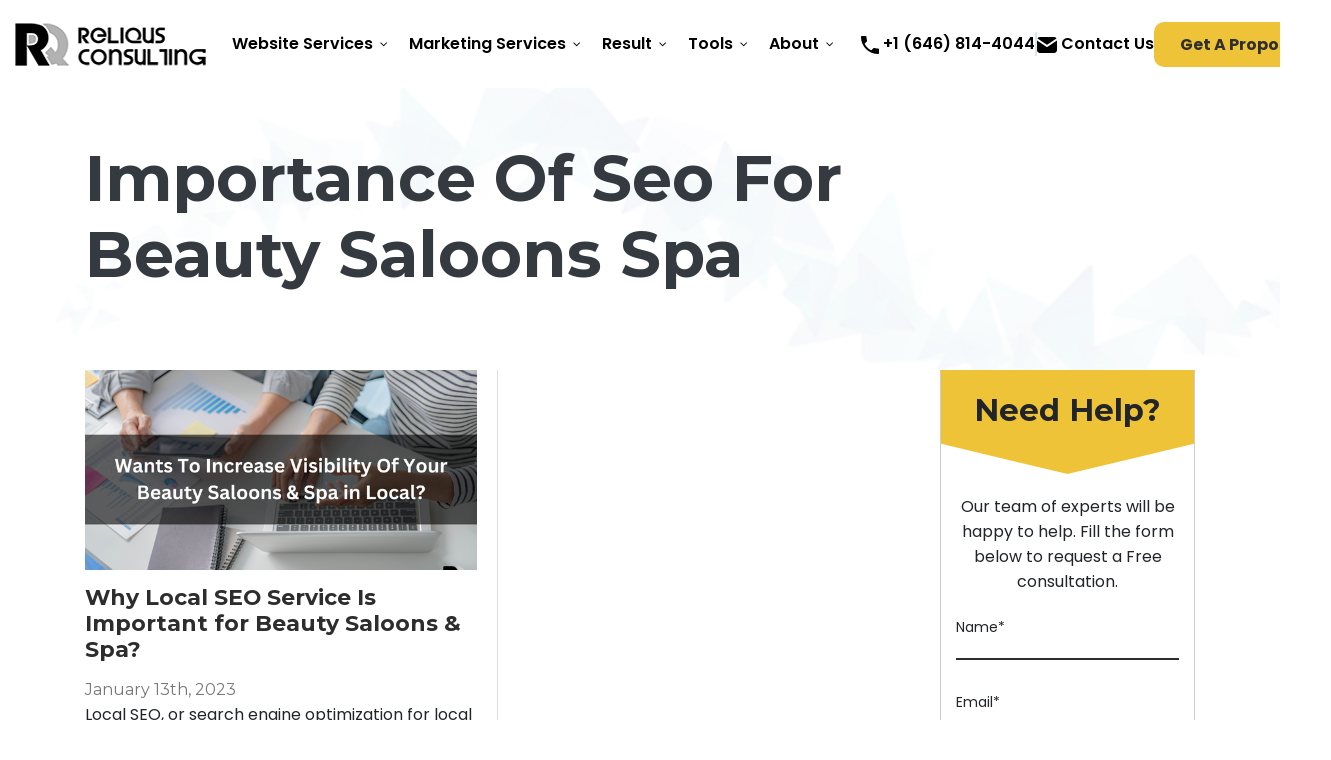

--- FILE ---
content_type: text/css
request_url: https://reliqus.com/wp-content/themes/reliqus/css/category.css?ver=1769142661
body_size: 1697
content:
/* blog page css */
.internal-banner-height {
  min-height: 260px;
}
/* .features-content .blog-content-box{
    border: 1px solid rgba(190,199,192,.4);
} */
.blog-content-box .blog-heading {
  /* padding: 30px; */
  border-top: 0;
}
.blog-content-box .blog-heading h2 {
  font-size: 1.37em;
  font-family: "Montserrat";
  text-transform: inherit;
  margin: 15px 0;
}
.blog-content-box .blog-heading h2,
.blog-content-box .blog-heading h2 a {
  color: #2d2d2d;
}
.post-date {
  margin-top: 15px;
  font-family: "Montserrat";
  color: #777;
}
.blog-content-box .blog-heading p {
  padding-bottom: 0;
}
.img-fluid {
  width: 100%;
}
.features-blog .features-content {
  margin-bottom: 50px;
  transition: 0.2s ease-in-out;
}
.features-blog .features-content:nth-child(2n-1) {
  border-right: 1px solid #ddd;
  padding-right: 20px;
}
.features-blog .features-content:nth-child(2n-2) {
  padding-left: 30px;
}
/* .features-blog .features-content:nth-child(even) {
    margin-top: 100px;
} */
.blog-content-box .blog-heading h2:hover,
.blog-content-box .blog-heading h2:hover a {
  color: #efc337;
  transition: 0.2s ease-in-out;
}
.blog-content-box .blog-img:hover img {
  opacity: 0.7;
  transition: 0.2s ease-in-out;
}
.blog-pagination {
  width: 100%;
  clear: both;
  margin-top: 90px;
}
.blog-pagination .pagination {
  justify-content: center;
  margin-bottom: 0;
}
.blog-pagination .pagination li {
  margin-right: 15px;
  width: 40px;
  text-align: center;
}
.blog-pagination .pagination li:last-child {
  margin: 0;
}
.blog-pagination .pagination li a {
  background: transparent;
  color: #fff;
  border: none;
  padding: 6px 10px;
}
.blog-pagination .pagination li.active a {
  background: transparent;
  color: #000;
}
.blog-pagination .pagination li {
  background: #2d2d2d;
  color: #fff;
  border: 2px solid #2d2d2d;
}
.blog-pagination .pagination li.active {
  background: #efc337;
  border: 2px solid #0f0;
}
.blog-pagination .pagination li:hover {
  background: #efc337;
  order: 2px solid #000;
  border: 2px solid #0f0;
}
.blog-pagination .pagination li:hover a {
  color: #000;
}
.blog-content-box {
  transition: all 0.2s cubic-bezier(0.4, 0, 0.2, 1);
}
.blog-content-box:hover {
  /* box-shadow: 0 8px 16px 0 rgba(11,12,13,.08); */
  border-color: transparent;
  transform: translateY(-5px);
  transition: 0.3s ease-in-out;
}
.blog-content-box:hover .blog-heading {
  border: none;
}
.wp-pagenavi .pages {
  display: none;
}
.wp-pagenavi a,
.wp-pagenavi span {
  text-decoration: none;
  border: 1px solid #b2b2b2;
  font-size: 0.875rem;
  padding: 4px 10px;
  color: #a3a3a3;
  display: inline-block;
  margin-left: 10px;
}
.wp-pagenavi span.current {
  background-color: #efc337 !important;
  color: #2d2d2d !important;
  border: 1px solid #efc337;
}

/* search page */
.search-no-results .alert.alert-info {
  margin-top: 20px;
  position: relative;
  background-color: #f7f6f7;
  color: #515151;
  border: 0;
  padding-top: 20px;
  border-radius: 0;
  border-top: 3px solid #efc337;
}
/* search box style  */
.search-box {
  display: flex;
  align-items: center;
  margin-bottom: 1rem;
  border: 1px solid #efc337;
}
.search-box input {
  position: relative;
  border: none !important;
  outline: none;
}
.search-box button {
  position: absolute;
  outline: none;
  border: none;
  background-color: #efc337;
  padding: 0.5rem 1rem;
  right: 4%;
}

/* 28 july 2023 */
input.ninja-forms-field.nf-element[type="submit"] {
  padding: 12px 15px;
  outline: none;
  border: 2px solid #00ff00 !important;
  font-size: 15px;
  background-color: #efc337;
  color: #2d2d2d;
  min-height: auto;
  height: auto;
  font-weight: 400;
  text-align: center;
  line-height: 1.5;
  text-transform: uppercase;
  border-radius: 8px;
  transition: 0.1s all;
  transition-timing-function: ease-out;
  box-shadow: 12px 10px 0px 0px rgb(0, 0, 0);
}

input.ninja-forms-field.nf-element[type="submit"]:hover,
input.ninja-forms-field.nf-element[type="submit"]:active,
input.ninja-forms-field.nf-element[type="submit"]:focus {
  background: #c89b0c !important;
  border: 2px solid #00ff00 !important;
  color: #000;
  box-shadow: 4px 4px 0 0 #555 !important;
  transform: translate(6px, 6px);
}
/* end  */

/* new blog style 2025  */

/* end */

/* new blog style 2025  */
section.blog-categories .content-tab-btn.active {
  box-shadow: 0px 2px 24px 0px #6e7b8133;
  color: var(--yellow-1);
  background-color: var(--white);
}

section.blog-categories .content-tab-btn.active a,
section.blog-categories .content-tab-btn:hover a {
  color: var(--yellow-1);
}

.category-slider-wrapper {
  position: relative;
}

.category-arrow {
  position: static;
  flex-shrink: 0;
  top: 50%;
  background: var(--white);
  border: 1px solid #ddd;
  width: 2.625rem;
  height: 2.625rem;
  border-radius: 50%;
  display: flex;
  align-items: center;
  justify-content: center;
  cursor: pointer;
  z-index: 10;
}

button.category-arrow:focus {
  outline: none;
}

.category-prev {
  left: 0;
}

.category-next {
  right: 0;
}

.category-arrow i {
  font-size: 1rem;
  color: var(--yellow);
}

.category-arrow:hover {
  background: var(--dark);
  color: var(--white);
}

section.blog-categories .right-sidebar-wrapper input[type=text] {
  background: #f7f7f7;
  border: 1px solid #c4c4c4 !important;
  font-size: 1rem;
  border-radius: 0.9375rem;
  max-height: 2.813rem;
  box-shadow: none;
  color: var(--dark);
  transition: all .5s;
}

section.blog-categories .right-sidebar-wrapper .search-box {
  border: none;
  width: 100%;
  position: relative;
  margin-bottom: 0;
}

section.blog-categories .right-sidebar-wrapper .search-box button {
  right: 0;
  height: 100%;
  padding: 0.625rem 0.9375rem;
  margin-bottom: 0;
  border-radius: 0 0.9375rem 0.9375rem 0;
}

section.blog-categories .blog-category-slide {
  border-radius: 8px;
  background: #F5F5F5;
  color: var(--black);
  padding: 0.625rem;
  display: inline-block;
  font-weight: 400;
  font-size: 0.9375rem;
  margin: 0 5px;
  cursor: pointer;
}

section.blog-categories .blog-category-slide.active {
  background: var(--white);
  color: var(--yellow);
  box-shadow: 0px 0px 20px #6e7b8133;
}

section.blog-categories .blog-category-slider .slick-list.draggable {
  padding: 1rem 0;
}

section.blog-categories .searchform div {
  position: relative;
}

section.blog-categories .row {
  align-items: center;
}

section.blog-categories .blog-category-slide a {
  color: var(--black);
}

section.blog-categories .blog-category-slide.active a,
section.blog-categories .blog-category-slide:hover  {
  color: var(--yellow-1);
}

section.blog-categories .left-blog-category-wrapper {
  display: none;
  align-items: center;
  justify-content: space-evenly;
  gap: 0.625rem;
}

section.blog-categories .left-blog-category-wrapper.visible {
  display: flex;
}

section.blog-categories .left-blog-category-wrapper .blog-category-slider {
  width: 100%;
  max-width: 80%;
}

section.blog-categories .right-sidebar-wrapper .search-box button:hover {
  background-color: var(--dark);
  color: var(--yellow);
}

section.blog-categories .right-sidebar-wrapper .search-box button:hover svg {
  color: var(--yellow-1);
}

p.no-post-error {
  font-size: 1.5rem;
  font-weight: 600;
  text-align: center;
  width: 100%;
}

.right-sidebar-wrapper input[type=submit] {
  right: 0;
  height: 100%;
  padding: 0.625rem 0.9375rem;
  margin-bottom: 0;
  border-radius: 0 0.9375rem 0.9375rem 0;
  position: absolute;
  max-height: 2.813rem;
  outline: none;
  border: none;
  background-color: var(--yellow) !important;
  color: var(--dark) !important;

}

.right-sidebar-wrapper input[type=submit]:hover {
  background-color: var(--dark) !important;
  color: var(--yellow) !important;
}

.blog-category ul {
  list-style: none;
  padding-left: 0;
}

.internal-banner .banner-height {
  height: auto;
  min-height: unset;
}

@media (min-width: 991.25px) {
  section.blog-categories .content-tab-btn {
    padding: 1.25rem 1.5625rem;
  }
}

@media (max-width: 480px) {
  section.blog-categories .left-blog-category-wrapper {
    align-items: center;
  }

  section.blog-categories .left-blog-category-wrapper .blog-category-slider {
    max-width: 65%;
  }

  .category-arrow {
    width: 2rem;
    height: 2rem;
  }

  .category-arrow i {
    font-size: 0.75rem;
  }
}


/* --------------------------------------------- */

/* end */

/*---media--*/
@media (max-width: 991px) {
  .blog-pagination {
    margin-top: 100px;
  }
  .blog-content-box .blog-heading h2 {
    font-size: 1.2em;
    line-height: 130%;
  }
  .wp-pagenavi {
    margin: 15px 0 30px 0;
  }
}
@media (max-width: 768px) {
  /* .features-blog .features-content:nth-child(even) {
        margin-top: 0;
    } */
  .blog-pagination {
    margin-top: 50px;
  }
  .features-blog .features-content:last-child {
    margin-bottom: 0;
  }
  .features-blog .features-content:nth-child(2n-1) {
    border-right: 0;
    padding-right: 15px;
  }
  .features-blog .features-content:nth-child(2n-2) {
    padding-left: 15px;
  }
  .features-blog .features-content {
    border-bottom: 1px solid #ddd;
    padding-bottom: 40px;
  }
  .features-blog .features-content:last-of-type {
    border-bottom: 0px solid #ddd;
    padding-bottom: 0px;
  }
}
@media (max-width: 575px) {
  .features-blog .features-content {
    margin-bottom: 30px;
  }
  .features-blog .features-content {
    padding-bottom: 30px;
  }
}
@media (max-width: 480px) {
  .blog-content-box .blog-heading h2 {
    font-size: 1.15em;
  }
  .internal-banner-height {
    min-height: 150px;
  }
  .blog-content-box .blog-category ul {
    /* flex-wrap: wrap; */
  }
}
@media (max-width: 380px) {
  .features-blog .features-content {
    margin-bottom: 30px;
  }
  .features-blog .features-content {
    padding-bottom: 30px;
  }
  .blog-content-box .blog-heading h2 {
    font-size: 1.1em;
  }
  .blog-content-box .blog-heading {
    padding: 0px 10px;
  }
  .blog-category {
    padding-left: 10px;
  }
  .blog-pagination {
    margin-top: 20px;
  }
  .blog-pagination .pagination li {
    margin-right: 12px;
  }
}


--- FILE ---
content_type: text/css
request_url: https://reliqus.com/wp-content/themes/reliqus/css/style.css?ver=2026-14-01-17-28
body_size: 6720
content:
body {
  margin: 0;
  padding: 0;
  box-sizing: border-box;
  font-size: 16px;
  font-family: "Poppins", sans-serif;
  overflow-x: hidden;
}

section,
footer {
  padding: 70px 0;
}

/* header {
  padding: 10px 0;
} */

h1,
h2,
h3,
h4,
h5,
h6 {
  font-weight: 600;
  font-family: "Montserrat", sans-serif;
}

h1 {
  font-size: 2.6em;
}

h2 {
  font-size: 2.2em;
}

h3 {
  font-size: 1.9em;
}

h4 {
  font-size: 1.5em;
  line-height: 160%;
}

h5 {
  font-size: 1.2em;
  line-height: 160%;
}

h6 {
  font-size: 1em;
  line-height: 160%;
}

p {
  font-size: 1em;
  line-height: 160%;
}

.tag-wrapper a {
  color: black;
}

.tag-wrapper a:hover {
  color: #777 !important;
}

.tag-wrapper a::after {
  content: ",";
}

.tag-wrapper a:last-child::after {
  content: "";
}

/* a {
  transition: 0.2s ease-in-out;
  color: #777;
} */
a:hover {
  text-decoration: none;
  color: #2d2d2d;
}

mark {
  background-color: #ebedef !important;
}

.woocommerce-MyAccount-content legend {
  color: #000;
  padding-top: 20px;
  font-family: "" Montserrat "";
}

.form-row,
.woocommerce form .form-row {
  margin-bottom: 15px;
}

.form-row label,
.woocommerce form .form-row label,
.form-row .required,
.woocommerce form .form-row .required {
  color: #878787;
  line-height: 1.5;
}

.form-row em {
  font-size: 14px;
}

.form-row input:not([type="checkbox"]):not([type="radio"]),
.form-row .select2-selection,
.form-row select {
  border: 1.5px solid #2d2d2d;
  border-radius: 0;
  padding: 10px 5px;
  min-height: 50px;
  background-color: transparent;
}

.woocommerce form .show-password-input::after,
.woocommerce-page form .show-password-input::after {
  line-height: 1.9;
}

.select2-container--default .select2-selection--single .select2-selection__arrow,
.select2-container .select2-selection--single .select2-selection__rendered {
  top: 12px;
  right: 5px;
}

.footer-menu li,
.footer-address li,
.service-link li,
.internal-service-detail li,
.arrow-links ul li,
.services-left-arrows li {
  margin-bottom: 7px;
}

.footer-address li a {
  line-height: 160%;
}

.no-padding {
  padding: 0;
}

.pb-zero {
  padding-bottom: 0 !important;
}

.pt-20 {
  padding-top: 20px;
}

.pr-zero {
  padding-right: 0;
}

.title {
  margin-bottom: 20px;
}

.col-center {
  float: none;
  margin: 0 auto;
}

ul.navbar-btn li a:hover,
ul.navbar-btn li a:active,
ul.navbar-btn li a:focus {
  box-shadow: none;
  transform: none;
}

.vertical-middle {
  display: table-cell;
  vertical-align: middle;
}

.service-link li:before,
.arrow-links ul li:before,
.internal-service-detail li:before,
.services-left-arrows ul li:before {
  content: "\f105";
  position: absolute;
  font-family: FontAwesome;
}

.arrow-links ul li:before {
  right: -20px;
}

.service-detail h2,
.blog-content h4,
.blog-content h5,
.btn,
.phone-no a,
.our-services span,
.internal-service span {
  font-family: "Montserrat";
}

.phone-no a {
  line-height: 160%;
}

.service-link li,
.internal-service-detail li {
  position: relative;
  display: flex;
}

.client-logo h3 {
  color: #2b2b2b;
}

.client-logo img {
  width: 80%;
}

.client-logo .bark-widget {
  margin: auto;
}

.client-logo .cutom-widget-wrapper {
  padding: 0;
  margin: auto;
}

.client-logo .inner-rating {
  text-align: left;
}

body.admin-bar header#header-scrl {
  top: 32px !important;
}

.g-recaptcha {
  position: relative;
  z-index: 9;
}

.woocommerce-info {
  border-top-color: #efc337;
}

.woocommerce-info::before {
  color: #efc337;
}

.xoo-wsc-footer {
  padding: 10px 20px 20px;
}

.xoo-wsc-footer,
.xoo-wsc-footer a,
.xoo-wsc-footer .amount {
  font-size: 0.9375rem;
}

.package-faq .et_pb_toggle_close,
.package-faq .et_pb_toggle_open {
  background-color: transparent !important;
  border: none !important;
  padding: 0 !important;
}

.package-faq .et_pb_toggle_title {
  font-weight: 400 !important;
  font-size: 18px !important;
  line-height: 200%;
  color: #2d2d2d !important;
  padding: 20px !important;
  background-color: #efefef !important;
}

.package-faq .et_pb_toggle_title:before {
  font-size: 35px !important;
  color: #2d2d2d !important;
  border-radius: 50% !important;
  right: 12px !important;
}

.package-faq .et_pb_toggle_content p {
  color: #767676 !important;
}

.package-services .et_pb_module.et_pb_tabs {
  border: 0 !important;
}

.package-services ul {
  display: flex !important;
  flex-wrap: wrap;
  justify-content: center;
  align-items: center;
  border-bottom: 0 !important;
  margin: 20px 0 35px !important;
}

.et-db #et-boc .et-l ul.et_pb_tabs_controls {
  background-color: transparent !important;
}

.et_pb_row.et_pb_row_12_tb_body,
.et-db #et-boc .et-l .et_pb_row_11_tb_body.et_pb_row,
.et-db #et-boc .et-l .et_pb_row {
  width: 100% !important;
}

.package-services ul li {
  width: 24%;
  padding: 0 15px !important;
  border: none !important;
  z-index: unset !important;
  background-color: #fff !important;
}

.package-services ul.et_pb_tabs_controls:after {
  border: none !important;
}

.package-services ul li a {
  font-weight: 400 !important;
  color: #fff !important;
  background: #2d2d2d !important;
  font-size: 14px;
  line-height: 20px !important;
  padding: 10px 5px 10px 35px !important;
  position: relative;
  height: 56px;
  text-align: center !important;
  display: flex !important;
  align-items: center;
  justify-content: center;
}

.package-services ul li a:before,
.package-services ul li a:after {
  content: "";
  position: absolute;
  top: 0;
  z-index: 999;
  border-top: 28px solid transparent;
  border-bottom: 28px solid transparent;
}

.package-services ul li a:before {
  border-left: 28px solid #fff;
  left: -1px;
}

.package-services ul li a:after {
  border-left: 39px solid #2d2d2d;
  right: -38px;
  z-index: 9999;
}

.et-db #et-boc .et-l .et_pb_all_tabs>div {
  opacity: 1 !important;
}

.package-services ul li.et_pb_tab_active a {
  background-color: #efc337 !important;
  color: #000 !important;
}

.package-services ul li.et_pb_tab_active a::after {
  border-left-color: #efc337 !important;
}

.tab-content-inner,
.et_pb_tab_content .tab-content-inner {
  box-shadow: 0 0 20px rgba(0, 0, 0, 0.12);
  background-color: #fff;
}

.tab-panel-image img {
  width: 100%;
  object-fit: cover;
  height: 100% !important;
  border-radius: 15px 0 0 15px !important;
}

.tab-content-inner .tab-content-area {
  padding: 20px 24px 50px !important;
  height: 424px;
}

.tab-panel-image {
  position: relative;
  width: 100%;
  height: 100%;
  object-fit: cover;
}

.seo-testimonial {
  background: #efc337 !important;
  padding: 50px 25px 10px !important;
  border-radius: 0 15px 15px 0 !important;
}

.package-services .et_pb_all_tabs {
  border-radius: 15px !important;
  box-shadow: 0 0 20px #000 !important;
}

.et_pb_column .et_pb_tab_content .tab-content-inner p {
  color: #777 !important;
  margin-bottom: 1rem;
}

.tab-seo-testimonial-box p,
.service-heading-style h2 {
  padding-bottom: 0 !important;
  margin-bottom: 1rem !important;
}

.service-heading-style h2 {
  font-size: 1.75em;
}

.seo-testimonial p:last-child {
  display: none !important;
}

.tab-content-inner {
  border-radius: 15px;
}

.seo-testimonial p {
  position: relative;
  color: #2b2b2b;
}

.seo-testimonial p:before {
  content: "";
  position: absolute;
  background-image: url(https://staging1.reliqus.com/wp-content/themes/reliqus/images/quotation-mark.png);
  width: 28px;
  height: 28px;
  background-repeat: no-repeat;
  top: -5px;
  left: -12px;
}

.variation-Demo {
  font-weight: 400;
}

.woocommerce-page .nf-form-content textarea.ninja-forms-field {
  height: 100px;
}

.woocommerce-page #ninja_forms_required_items,
.woocommerce-page .nf-field-container {
  margin-bottom: 22px !important;
}

.woocommerce-shop h1.page-title,
.archive.woocommerce h1.page-title {
  display: none;
}

.woocommerce-shop div#et_builder_outer_content li:nth-of-type(3),
.archive.woocommerce div#et_builder_outer_content li:nth-of-type(3) {
  margin-right: 0;
}

.woocommerce-shop div#et_builder_outer_content li,
.archive.woocommerce div#et_builder_outer_content li {
  width: 32%;
}

.woocommerce-shop div#et_builder_outer_content,
.archive.woocommerce div#et_builder_outer_content {
  display: flex;
  flex-wrap: wrap;
}

.woocommerce-shop ul.products li.product,
.woocommerce-page ul.products li.product,
.archive.woocommerce ul.products li.product,
.woocommerce-page ul.products li.product {
  margin: 0 2% 2.992em 0;
}

.nf-response-msg {
  background-color: #0000000a;
  padding: 1px 10px;
  text-align: center;
  font-size: 15px;
}

.ts-blogPost-avatar.w-clearfix {
  padding: 10px 0 35px;
}

.ts-blogAuthImg-mob.c-blog-author-img img {
  width: 70px;
  height: 70px;
  border-radius: 100%;
  background-position: 50% 50%;
  background-size: cover;
  float: none !important;
  vertical-align: middle;
  margin-top: -14px;
  position: absolute;
}

.c-blog-author-text,
.blog-author {
  margin-left: 90px;
}

.c-blog-author-text {
  font-weight: 600;
}

.media.sej-media.sej-fwriter.bg-gray-light {
  background: #f3f3f3;
  padding: 30px;
  position: relative;
  margin: 40px 0;
}

.media-left {
  margin-right: 15px;
}

img.avatar.b-lazy.img-circle.media-object.b-loaded {
  width: 100px;
  max-width: inherit;
  border-radius: 50%;
}

.sej-social-links.text-center {
  margin: 10px 0;
  max-width: 120px;
}

ul#author-soci {
  padding: 0;
  margin: 0;
  list-style: none;
  display: inline-block;
}

#author-soci li {
  float: left;
  border: 1px solid #b7b7b7;
}

.linkedin-color {
  display: block;
  width: 23px;
  height: 27px;
  text-align: center;
  line-height: 27px;
  font-size: 16px;
}

h2.sej-media-atitle {
  margin-bottom: 10px;
}

.sej-media-astatus {
  margin-bottom: 6px;
}

/* default template start */
/* .page-id-16442 .default-template,
.page-id-16452 .default-template,
.page-id-16441 .default-template {
  max-width: 1140px;
  padding-right: 15px;
  padding-left: 15px;
  margin-right: auto;
  margin-left: auto;
}
.page-id-16442 .default-template .main-content,
.page-id-16452 .default-template .main-content,
.page-id-16441 .default-template .main-content{
  padding-top: 130px;
} */
.main-content-section {
  padding-top: 130px;
}

.default-template ul {
  margin-left: 0 !important;
}

.default-template ul li {
  color: inherit !important;
  margin-bottom: 0 !important;
}

/* default template end */

/* New CTA Css Start */
.review-stars{
  display: flex;
  flex-wrap: wrap;
  justify-content:center;
  align-items: center;
  color: #EFC337;
  font-size: 1.375rem;
  gap: 15px;
  margin-block-start: 1.25rem;
}
.cta-body{
  display: flex;
  flex-direction: column;
  gap: 1.75rem;
  padding: 120px 40px 40px;
  border-radius: 24px;
  text-align: center;
}
.cta-body h3{
  font-size: clamp(1.5rem, 2.5vw, 2.5rem);
  color: #EFC337;
  margin: 0;
  padding: 0;
  font-weight: 700;
  line-height: 0.85;
}
.cta-body p{
  font-size: clamp(1rem, 1.7vw, 1.75rem);
  max-width: 790px;
  color: #2F2F2F;
  margin: 0; 
  margin-inline: auto;
  padding: 0;
  font-weight: 700;
  line-height: 1.2;
}
.cta-body .review-stars{
  font-size: 1.25rem;
  font-weight: 500;
}
.cta-img-group{
  display: flex;
  justify-content: center;
  margin-bottom: -5rem;
}
.cta-img-group img{
  border-radius: 50%;
  box-shadow: 8px 0px 8px 0px #2222220D;
  margin-left: -1.25rem;
}
/* New CTA Css End */

/* New Mega Menu CSS Start 15 Jan Start */
#quadmenu .quadmenu-navbar-nav li.quadmenu-item {
  max-width: 100% !important;
  flex-grow: 1;
}
  .main-nav{
    background-color: #fff;
  }
  .main-nav .navbar-brand img{
    filter: invert(1);
  }
  .mega-menu-dropdown{
    position: static;
  }
  .navbar.navbar-static{
    position: static;
    min-height: 72px;
  }
  #quadmenu .quadmenu-navbar-nav .quadmenu-dropdown-menu ul{
    width: 100%;
    height: auto !important;
  }

  #quadmenu .quadmenu-navbar-nav .quadmenu-dropdown-menu{
    left: -15px !important;
    width: calc(100% + 30px);
    margin-left: unset !important;
  }
  .quadmenu-navbar-nav .quadmenu-item-content .quadmenu-text  {
    font-size: 16px !important;
    font-weight: 600 !important;
    line-height: 24px;
    color: #000;
    text-transform: capitalize;
    text-wrap-mode: wrap;
  }
  .quadmenu-navbar-nav .quadmenu-dropdown-menu .quadmenu-item-content .quadmenu-text{
    color: #161718;
    font-weight: 700;
  }

  .quadmenu-navbar-nav .quadmenu-dropdown-menu .quadmenu-item-object-column .quadmenu-item a{
    border-width: 0 !important;
  }
  #quadmenu .quadmenu-navbar-nav li.quadmenu-item>a>.quadmenu-item-content>.quadmenu-caret:before{
    color: #000;
  }
  #quadmenu .quadmenu-navbar-nav .quadmenu-dropdown-menu li.quadmenu-item .quadmenu-item-content {
    padding: 0 0 16px 0 !important;
  }

#quadmenu .quadmenu-navbar-nav .quadmenu-dropdown-menu .quadmenu-item-object-column li.quadmenu-item:last-child .quadmenu-item-content{
    padding: 0  !important;
}

#quadmenu .quadmenu-navbar-nav .quadmenu-dropdown-menu .quadmenu-item-object-column{
    padding: 40px 20px;
}
/* #quadmenu .quadmenu-navbar-nav .result-menu .quadmenu-item-object-column, #quadmenu .quadmenu-navbar-nav .about-megamenu .quadmenu-item-object-column{
    padding: 40px 20px 0;
} */

#quadmenu .mega-menu-dropdown .quadmenu-dropdown-menu > ul > li:nth-child(2){
    padding-left: 30px !important;
}
#quadmenu .mega-menu-dropdown .quadmenu-dropdown-menu > ul > li:not(:first-child){
    padding-right: 0px;
}
#quadmenu .mega-menu-dropdown .quadmenu-dropdown-menu > ul > li:not(:first-child):not(:last-child) > div{
    /* border-right: 2px solid #DEE6EA; */
    padding-right: 15px;
    height: 100%;
    position: relative;
}
#quadmenu .mega-menu-dropdown .quadmenu-dropdown-menu > ul > li:not(:first-child):not(:last-child) > div::before {
    content: "";
    width: 1px;
    height: 100%;
    background-color: #DEE6EA;
    position: absolute;
    right: -7px;
    top: 0;
}

#quadmenu .quadmenu-navbar-nav .quadmenu-dropdown-menu .quadmenu-item-object-column ul{
    padding: 0;
}

#quadmenu .mega-menu-dropdown .quadmenu-dropdown-menu > ul > li:first-child{
    background-color: #F7F7F7;
    padding-left: 40px !important;
    padding-right: 40px !important;
}

#quadmenu .mega-menu-dropdown .quadmenu-dropdown-menu > ul > li:first-child .quadmenu-item-content .quadmenu-text{
    font-size: 20px;
    line-height: 24px;
    color: #161718;
    font-weight: 700;
    margin-left: 8px;
    margin-bottom: 8px;
}

#quadmenu .mega-menu-dropdown .quadmenu-dropdown-menu > ul > li:first-child .quadmenu-item-content .quadmenu-subtitle{
    font-size: 14px;
    line-height: 20px;
    color: #67686A !important;
    font-weight: 400;
    margin-left: -22px;
    white-space: normal;
}

#quadmenu .mega-menu-dropdown .quadmenu-dropdown-menu > ul > li:first-child ul li:not(:last-child){
    margin-bottom: 40px;
}
#quadmenu .mega-menu-dropdown .quadmenu-dropdown-menu > ul > li:first-child ul li .quadmenu-item-content{
    padding: 0px !important;
}

.work-icon{
    background-image: url('https://reliqus.com/wp-content/uploads/2025/01/material-symbols_work.png');
    width: 28px !important;
    height: 28px !important;
    background-size: contain;
    background-repeat: no-repeat;
    margin-bottom: 8px;
    min-width: 28px;
}

.customer-stories{
    background-image: url('https://reliqus.com/wp-content/uploads/2025/01/dashicons_testimonial.png');
    width: 28px !important;
    height: 28px !important;
    background-size: contain;
    background-repeat: no-repeat;
    margin-bottom: 8px;
    min-width: 28px;
}

.tools-icon{
    background-image: url('https://reliqus.com/wp-content/uploads/2025/12/tools-icon.png');
    width: 28px !important;
    height: 28px !important;
    background-size: contain;
    background-repeat: no-repeat;
    margin-bottom: 8px;
    min-width: 28px;
}
  .mega-menu-column-heading{
    color: #DDB329;
    font-size: 16px;
    line-height: 20px;
    font-weight: 500;
    margin: 0;
    margin-bottom: 12px;
    white-space: normal;
  }

  .mega-menu-column-description{
	font-size:14px; 
	line-height:20px; 
	font-weight:500;
	white-space: normal;
  color: #595A5C;
}
/* mega menu result section */
.result-menu .menu-img{
    aspect-ratio: 1/0.5;
}
.about-megamenu .menu-img{
  aspect-ratio: 1/0.6;
}
.menu-img img{
    width: 100%;
    height: auto;
    object-fit: cover;
    border-radius: 10px;
    transform: translateY(-20px);
    transition: 500ms ease-out !important;
}
.menu-img .menu-img-wrapper::before{
    content: '';
    position: absolute;
    border-radius: 10px;
    top: 0;
    left: 0;
    width: 100%;
    height: 100%;
    background: rgba(0, 0, 0, 0.4);
    z-index: 1;
    opacity: 0;
    transition: 500ms ease-out !important;
}

.menu-img p{
    font-size: 16px;
    color: #161718;
    font-weight: 700;
    line-height: 24px;
    padding-left: 20px;
    margin: 12px 0 0;
    position: absolute;
    left:0;
    bottom: 0;
    transition: 500ms ease-out !important;
}
.menu-img:hover .menu-img-wrapper::before{
    opacity: 0.5;
}
.menu-img:hover p{
    color: white;
    transform: translateY(-40px);
    z-index: 2;
}
.menu-img-wrapper{
    overflow: hidden;
    aspect-ratio: 1/ 0.4;
    border-radius: 10px;
    transition: 500ms ease-out !important;
}
.menu-img:hover img{
    transform: translateY(0px);
}
.menu-img:hover .menu-img-wrapper{
    aspect-ratio: 1 / 0.45;
}
.about-megamenu .menu-img-wrapper{
    aspect-ratio: 1/ 0.48;
}
.about-megamenu .menu-img:hover .menu-img-wrapper{
    aspect-ratio: 1 / 0.55;
}
/* new header css */
section.internal-banner, section.banner {
    margin-top: auto;
}
.navbar-btn-item {
    font-size: 16px;
    font-weight: 600;
    line-height: 24px;
    color: #000000;
    padding-inline: 12px;
}
.navbar-btn-item:hover{
    color: #EFC337;
}
.navbar-btn-item:hover svg{
    fill: #EFC337;
}
.navbar-btn li:first-child {
    border-right: 2px solid #DEE6EA;
}
#header-scrl.fixed #quadmenu.quadmenu-default_theme.quadmenu-is-horizontal.js .quadmenu-navbar-nav > li.quadmenu-item>a{
    height: auto !important;
    padding-block: 14px;
}
#quadmenu.quadmenu-default_theme.quadmenu-is-horizontal.js .quadmenu-navbar-nav > li.quadmenu-item{
    height: auto !important;
}
#quadmenu.quadmenu-default_theme .quadmenu-navbar-nav > li.quadmenu-item > a{
    position: relative;
    padding-block: 16px;
    transition: 500ms ease-out;
}
#quadmenu.quadmenu-is-horizontal .quadmenu-navbar-nav>li.quadmenu-item.quadmenu-has-caret>a>.quadmenu-item-content>.quadmenu-text:hover{
    color: #EFC337;
}
#quadmenu.quadmenu-default_theme .quadmenu-navbar-nav > li:not(.quadmenu-item-type-button).quadmenu-has-link.open>.quadmenu-dropdown-toggle>.quadmenu-item-content .quadmenu-text{
    color: #EFC337;
}
#quadmenu.quadmenu-default_theme .quadmenu-navbar-nav > li.open > a::after{
    content: '';
    position: absolute;
    bottom: -25px;
    left: 50%;
    transform: translateX(-50%);
    border-left: 12px solid transparent;
    border-right: 12px solid transparent;
    border-top: 12px solid #EFC337;
    z-index: 100000
}
header.fixed #quadmenu.quadmenu-default_theme .quadmenu-navbar-nav > li.open > a::after{
    bottom: -21px;
}
/* .btn-header{
    background-color: #EFC337;
    color: #2F2F2F;
    font-family: "Poppins", sans-serif;
    padding: 15px 25px;
    font-size: 14px;
    font-weight: 700;
    outline: none;
    border: 1px solid transparent;
    text-align: center;
    line-height: .85;
    text-transform: capitalize;
    border-radius: 10px;
    transition: 0.3s all ease-in-out;
}
.btn-header:hover{
    background: #2F2F2F !important;
    color: #EFC337 !important;
    box-shadow: 5px 5px 15px 0 rgba(239, 195, 55, .5) !important;
    border: 1px solid #EFC337 !important;
} */

@media(max-width: 1279.5px){
  .hide-lg{
    display: none;
  }
}

@media (max-width: 1199px) {
  .tab-content-inner .tab-content-area {
    height: auto;
  }

  .package-services ul li a {
    font-size: 13px;
  }
}

@media (max-width: 991px) {
  .client-logo img {
    width: 70%;
  }

  .seo-testimonial {
    border-radius: 0 0 15px 15px !important;
    padding: 30px 25px !important;
  }

  .tab-panel-image img {
    border-radius: 15px 0 0 0 !important;
  }

  .et-db #et-boc .et-l .et_pb_tabs_controls {
    margin-bottom: 15px !important;
    padding: 0 13px 0 0 !important;
  }

  .package-services ul li {
    padding: 0 4px !important;
    width: 50%;
    margin-bottom: 8px !important;
  }

  .package-services ul li a {
    font-size: 14px;
  }

  .package-services ul li a:before {
    border-left: 13px solid #fff;
  }

  .package-services ul li a::after {
    right: -12px;
    border-left: 13px solid #2d2d2d;
    z-index: 9999;
  }

  /* CTA CSS */
  .cta-body{
    padding: 5rem 2.5rem 2.5rem;
    gap: 1.25rem;
  }
  .cta-img-group{
      margin-bottom: -3.125rem;
  }
  .cta-img-group img{
      width: 6.25rem; 
  }
  /* new quadmenu css 24-jan-2025 Start */
  #quadmenu .mega-menu-dropdown .quadmenu-dropdown-menu > ul > li:not(:first-child):not(:last-child) > div::before {
    display: none;
  }
	.navbar-toggler .icon-bar {
		width: 22px;
		-webkit-transition: all 0.2s;
		transition: all 0.2s;
		display: block;
		background-color: black;
		margin: 5px -5px;
		height: 2px;
	}
	
	.navbar-toggler .icon-bar:nth-of-type(1) {
		-webkit-transform: rotate(45deg);
		-ms-transform: rotate(45deg);
		transform: rotate(45deg);
		-webkit-transform-origin: 10% 10%;
		-ms-transform-origin: 10% 10%;
		transform-origin: 10% 10%;
	}
	
	.navbar-toggler .icon-bar:nth-of-type(2) {
		opacity: 0;
		filter: alpha(opacity=0);
	}
	
	.navbar-toggler .icon-bar:nth-of-type(3) {
		-webkit-transform: rotate(-45deg);
		-ms-transform: rotate(-45deg);
		transform: rotate(-45deg);
		-webkit-transform-origin: -3% 0%;
		-ms-transform-origin: -3% 0%;
		transform-origin: -3% 0%;
	}
	
	.navbar-toggler.collapsed .icon-bar:nth-of-type(1) {
		-webkit-transform: rotate(0);
		-ms-transform: rotate(0);
		transform: rotate(0);
	}
	
	.navbar-toggler.collapsed .icon-bar:nth-of-type(2) {
		opacity: 1;
		filter: alpha(opacity=100);
	}
	
	.navbar-toggler.collapsed .icon-bar:nth-of-type(3) {
		-webkit-transform: rotate(0);
		-ms-transform: rotate(0);
		transform: rotate(0);
	}
  .hide-lg{
    display: inline;
  }
  #quadmenu .quadmenu-navbar-nav li.quadmenu-item .quadmenu-item-content{
    padding: 10px !important;
  }
	#quadmenu .quadmenu-navbar-nav .quadmenu-dropdown-menu {
		left: 0 !important;
		width: 100%;
		margin-left: unset !important;
	}
  #quadmenu{
		width: 100% !important;
		box-shadow: none !important;
	  }
	  #header-scrl .navbar-toggler-icon{
		  filter: invert(0) !important;
	  }
	  .main-nav .navbar-brand img{
		  width: 70%;
	  }
	  header#header-scrl.main-nav-animation{
		  background-color: white;
	  }
	  .navbar-btn{
		  display: block !important;
	  }
	  .navbar-btn>li{
		  padding: 12px 12px 12px 0;
		  border-right: none !important;
	  }
	  .navbar-btn>li:not(:last-child){
		  border-bottom: 1px solid #dee2e6;
	  }
	  #quadmenu .quadmenu-navbar-nav li.quadmenu-item .quadmenu-item-content {
		  padding: 12px 12px 12px 0 !important;
	  }
	  #quadmenu.quadmenu-default_theme .quadmenu-navbar-nav > li:not(.quadmenu-item-type-button){
		  border-bottom: 1px solid #dee2e6;
	  }
	  .navbar-btn-item{
		  padding: 0px;
	  }
	  .navbar-btn-item svg{
		  width: 16px;
	  }
	  header:has(.main-nav-animation)  body {
		  overflow: hidden;
	  }
	  .main-nav{
		  overflow: auto;
		  max-height: 100vh;
	  }
	  #quadmenu .mega-menu-dropdown .quadmenu-dropdown-menu > ul > li:first-child{
		  padding: 15px !important;
		  margin-bottom: 7.5px;
	  }
	  #quadmenu .quadmenu-navbar-nav .quadmenu-dropdown-menu .quadmenu-item-object-column{
		  padding: 7.5px !important;
	  }
	  #quadmenu .quadmenu-navbar-nav .quadmenu-dropdown-menu li.quadmenu-item .quadmenu-item-content {
		  padding: 0 0 5px 0 !important;
	  }
	  #quadmenu .mega-menu-dropdown .quadmenu-dropdown-menu > ul > li:not(:first-child):not(:last-child){
		  border-bottom: 1px solid #dee2e6;
	  }
	  #quadmenu.quadmenu-default_theme:not(.quadmenu-is-horizontal) .quadmenu-navbar-nav li.quadmenu-item .quadmenu-item-widget{
		  padding: 0 !important;
	  }
	  #quadmenu .mega-menu-dropdown .quadmenu-dropdown-menu > ul > li:not(:first-child) > div{
		  padding: 0 !important;
		  border-right: none !important;
	  }
	  .quadmenu-dropdown-toggle .quadmenu-text{
		  font-size: 16px !important;
	  }
	  #quadmenu .mega-menu-dropdown .quadmenu-dropdown-menu > ul > li:first-child .quadmenu-item-content .quadmenu-text{
		  font-size: 16px;
	  }
	  #quadmenu.quadmenu-default_theme .quadmenu-navbar-nav .quadmenu-dropdown-menu li.quadmenu-item > a > .quadmenu-item-content > .quadmenu-icon {
		  width: 24px !important;
	  }
	  #quadmenu .mega-menu-dropdown .quadmenu-dropdown-menu > ul > li:first-child ul li:not(:last-child){
		  margin-bottom: 15px;
	  }
	  #quadmenu .mega-menu-dropdown .quadmenu-dropdown-menu > ul > li:nth-child(2), #quadmenu .mega-menu-dropdown .quadmenu-dropdown-menu > ul > li:nth-child(4){
		  padding-left: 7.5px !important;
	  }
	  #quadmenu.quadmenu-default_theme .quadmenu-navbar-nav > li.open > a::after{
		  display: none;
	  }
	  #quadmenu.quadmenu-default_theme .quadmenu-navbar-nav > li.quadmenu-item > a{
		  padding: 0;
	  }
	  .navbar-collapse.show .main-nav{
		  height: 100vh;
	  }
	/* new quadmenu css 24-jan-2025 End */
}

@media (max-width: 767px) {
  .client-logo h3 {
    line-height: 36px;
  }

  .tab-image-box {
    order: 2 !important;
  }

  .tab-content-inner .tab-content-area {
    padding: 30px 25px !important;
  }

  .tab-panel-image img,
  .tab-panel-image:after {
    clip-path: polygon(50% 0, 100% 15%, 100% 100%, 77% 100%, 0 100%, 0 15%);
  }

  .tab-panel-image img {
    border-radius: 0;
    z-index: 9;
    position: relative;
  }

  .tab-panel-image:after {
    top: -6px;
    z-index: 1;
    left: 0;
  }

  .tab-seo-testimonial-box {
    order: 3;
  }

  /* CTA CSS */
  .cta-body{
    padding: 4.375rem 0.9375rem 0.9375rem;
    gap: 0.9375rem;
  }
  .cta-img-group{
      margin-bottom: -1.56rem;
  }
  .cta-img-group img{
      width: 4.16rem; 
  }
    /* new mega menu css */
    
  
}

@media (max-width: 600px) {
  body.admin-bar header#header-scrl.fixed {
    top: 0 !important;
  }
}

@media (max-width: 575px) {
  .package-services ul li {
    width: 100%;
  }
}

@media (max-width: 479px) {
  .package-faq .et_pb_toggle_title {
    font-size: 14px !important;
  }

  .package-faq .et_pb_toggle_title:before {
    font-size: 27px !important;
  }

  .woocommerce-page #ninja_forms_required_items,
  .woocommerce-page .nf-field-container {
    margin-bottom: 15px !important;
  }

  #nf-field-199-wrap {
    margin-top: 45px !important;
  }

  .chat-with-us-modal #nf-field-199-wrap {
    margin-top: 0 !important;
  }

  .woocommerce-page ul.products li.product:nth-child(n) {
    margin: 0 !important;
    width: 100% !important;
  }

  /* CTA Css */
  .cta-body {
    padding: 3.125rem 0.9375rem 0.9375rem;
  }
  .cta-img-group{
      margin-bottom: -1.875rem;
  }
  .cta-img-group img{
      width: 3.125rem;
      margin-left: -0.625rem; 
  }
  .cta-body button{
      font-size: 1.125rem;
  }
}

@media (max-width: 420px) {

  .my.woocommerce form .form-row,
  .form-row {
    width: 100% !important;
  }

  .woocommerce-account #rc-imageselect,
  .woocommerce-account .g-recaptcha {
    transform: scale(0.77);
    -webkit-transform: scale(0.807);
    transform-origin: 0 0;
    -webkit-transform-origin: 0 0;
  }
}

.woocommerce div.product div.summary,
.woocommerce div.product div.summary>p {
  margin-bottom: 0;
}

.xoo-wsc-modal .xoo-wsc-img-col img {
  width: 100%;
  max-height: 150px;
  object-fit: contain;
}

.xoo-wsc-cart-active .xoo-wsc-sum-col {
  padding-left: 10px;
}

blockquote {
  border-left: 7px solid #efc337;
  padding-left: 20px;
  font-size: 1.1em;
  font-weight: 700;
  line-height: 160%;
}

.woocommerce-page .nf-form-content label,
.chat-with-us-modal .nf-form-content label {
  font-size: 14px;
  font-weight: 400;
}

.chat-with-us-modal .nf-form-fields-required {
  font-size: 13px;
  color: #878787;
}

.modal.show.chat-with-us-modal {
  padding-right: unset !important;
}

.chat-with-us-modal .nf-form-content {
  padding-left: 0;
  padding-right: 0;
}

.chat-with-us-modal .nf-form-cont .one-half {
  width: 100%;
}

.chat-with-us-modal .nf-form-content .label-above .nf-field-label,
.chat-with-us-modal .nf-form-content .label-below .nf-field-label,
.chat-with-us-modal .nf-form-content .label-hidden .nf-field-label {
  margin-bottom: -6px !important;
}

.chat-with-us-modal .modal-title {
  font-size: 22px;
  font-weight: 500;
  text-transform: uppercase;
  font-family: "" Montserrat "";
}

.chat-with-us-modal .nf-form-content .list-select-wrap .nf-field-element>div,
.chat-with-us-modal .nf-form-content input:not([type="button"]),
.chat-with-us-modal .nf-form-content textarea {
  border: 0;
  border-bottom: 2px solid #2d2d2d;
  border-radius: 0;
  padding: 5px;
  min-height: 26px;
  font-size: 14px;
  background-color: transparent;
}

.chat-with-us-modal .nf-form-content textarea {
  height: 36px !important;
}

.nf-error-msg,
.ninja-forms-req-symbol {
  color: #212529 !important;
  font-size: 12px;
}

.chat-with-us-modal label .ninja-forms-req-symbol {
  display: none;
}

.chat-with-us-modal .nf-form-content input.ninja-forms-field:not([type="button"]) {
  height: 26px;
}

.chat-with-us-modal .nf-form-content .nf-field-container #nf-field-206-wrap .nf-field-element .ninja-forms-field {
  height: auto;
}

.chat-with-us-modal .nf-error.field-wrap .nf-field-element:after {
  height: 33px;
  width: 36px;
  line-height: 36px;
  right: 0;
  top: -8px;
}

.chat-with-us-modal .nf-pass.field-wrap .nf-field-element:after {
  height: 36px;
  line-height: 36px;
  top: -8px;
  right: 10px;
}

.chat-with-us-modal .consultation-popup-img {
  background-image: url(../images/Free-consultation-popup.jpg);
  width: 100%;
  height: 100%;
  background-repeat: no-repeat;
  background-position: 50% 100%;
  background-size: cover;
}

.chat-with-us-modal .close {
  border: 1px solid #fff;
  border-radius: 100%;
  width: 30px;
  height: 30px;
  line-height: 30px;
  opacity: 1;
  font-weight: 300;
  font-size: 25px;
  color: #fff;
  margin: -6px -6px 0 0;
}

.chat-with-us-modal .close:focus {
  outline: none;
}

.chat-with-us-modal .close span {
  font-weight: 300;
  font-size: 25px;
  color: #fff;
}

.right-sidebar-wrapper #nf-field-206-container,
.chat-with-us-modal #nf-field-206-container {
  margin-bottom: 0 !important;
}

.chat-with-us-modal #nf-field-199-container {
  margin-bottom: 15px;
}

/* carrer page css start */
.contact-links-wrapper {
  position: sticky;
  top: 88px;
}
body.admin-bar .contact-links-wrapper {
  top: 120px;
}
body.page-id-25947 .hero-banner{
  padding-block: 0 !important;
}
body.page-id-25947 .hero-banner::before{
  bottom: -10px;
}
.careers-section .contact-links-wrapper .hero-form-container .contact-links a{
  display: flex;
  justify-content: center;
  align-items: center;
  gap: 0.875rem;
  padding: 1rem;
  border: 1px solid;
  font-size: 0.875rem;
  font-weight: 700;
  line-height: 1.4;
  text-align: center;
  border-radius: 4px;
  margin-bottom: 0.469rem;
}
.careers-section .contact-links-wrapper .hero-form-container .contact-links a .fa {
  font-size: 20px;
  vertical-align: middle;
}
.careers-section .hero-form-container .nf-field-label{
  display: block;
}
.careers-section .hero-form-container .nf-field-element select + div {
  border-radius: 1.5rem;
  background-color: var(--light);
}
.careers-section .hero-form-container .list-select-wrap>div div:after{
  font-size: 13px;
}
.careers-section .hero-form-container .nf-form-content .label-above .nf-field-label{
  margin-bottom: 4px;
}
.careers-section .hero-form-container .nf-form-content .label-above label{
  font-weight: 500;
  font-size: 1rem;
}
.careers-section .hero-form-container .nf-fu-fileinput-button{
  background-color: var(--black);
}
.careers-section .hero-form-container .nf-fu-progress{
  display: none;
}
.careers-slider .portfolio-content-box{
  height: auto;
  margin-top: auto;
}
.careers-slider .slick-slide{
  margin: auto !important;
}
.careers-slider .portfolio-card .portfolio-image-box img{
  width: 100%;
  height: auto;
}
/* .careers-slider .portfolio-card:nth-child(3n + 1) .portfolio-image-box img {
  aspect-ratio: 3 / 2;
  object-fit: cover;
  width: 100%;
  height: auto;
}

.careers-slider .portfolio-card:nth-child(3n + 2) .portfolio-image-box img {
  aspect-ratio: 2 / 2.5;
  object-fit: cover;
  width: 100%;
  height: auto;
} */

.careers-ratio {
  aspect-ratio: 2.8 / 2.2;
  object-fit: cover;
  width: 100%;
  height: auto;
}
.mx-800{
  max-width: 800px;
  margin: auto;
}
/* carrer page end */

@media (max-width: 991px) {
  .chat-with-us-modal .modal-content .first-column {
    order: 2;
  }

  .chat-with-us-modal .modal-content .second-column {
    order: 1;
    min-height: 630px;
  }
  .careers-section .contact-links-wrapper{
    margin-top: 1.6rem;
  }

  /* .default-template .main-content {
    padding-top: 110px;
  } */
}

@media (max-width: 800px) {
  .chat-with-us-modal .nf-form-cont .one-half {
    margin-bottom: 25px;
  }
}

@media (min-width: 470px) and (max-width: 575px) {
  .chat-with-us-modal .modal-content .second-column {
    min-height: 645px;
  }
}

@media (max-width: 469px) {
  .chat-with-us-modal .modal-content .second-column {
    min-height: 550px;
  }
}

@media (max-width: 360px) {
  .team-member-wrapper .member-image {
    width: 130px;
    height: 130px;
  }
}

@media (max-width: 390px) {
  .chat-with-us-modal .modal-content .second-column {
    min-height: 430px;
  }

  .chat-with-us-modal .modal-title {
    font-size: 18px;
  }
}

/* styled serial number css written in divi in page css  */
/* tick image list style type  */

.seo-blurb-list-styling li {
  list-style-image: url("https://staging1.reliqus.com/wp-content/uploads/2023/05/tick-image-for-reliqus.png") !important;
  margin-bottom: 10px !important;
  padding-left: 5px !important;
}

.tools-check-list {
  position: relative;
}

.tools-check-list::before {
  content: url("https://staging1.reliqus.com/wp-content/uploads/2023/05/Untitled-design-70.png%22");
  transform: scale(0.4);
  position: absolute;
  left: -40px;
  top: -17px;
}

.check-list {
  padding-bottom: 0px !important;
  margin-top: 0px !important;
  margin-bottom: 10px !important;
}

b,
strong {
  font-weight: bold;
}

/* responsive css for default template start */
/* @media (min-width: 576px) {
  .page-id-16442 .default-template,
  .page-id-16452 .default-template,
  .page-id-16441 .default-template {
    max-width: 540px;
  }
}
@media (min-width: 768px) {
  .page-id-16442 .default-template,
  .page-id-16452 .default-template,
  .page-id-16441 .default-template {
    max-width: 720px;
  }
}
@media (min-width: 992px) {
  .page-id-16442 .default-template,
  .page-id-16452 .default-template,
  .page-id-16441 .default-template {
    max-width: 960px;
  }
}
@media (min-width: 1200px) {
  .page-id-16442 .default-template,
  .page-id-16452 .default-template,
  .page-id-16441 .default-template {
    max-width: 1140px;
  }
} */
/* responsive css for default template end */
section a {
  transition: 0.2s ease-in-out;
  color: #777;
}

.page-template ul {
  list-style: none;
  padding-left: 0;
}

/* Portfolio Section css 05-August-24 */
.portfolio-wrapper {
  padding: 0;
  width: 100%;
  overflow: hidden;
  opacity: 0;
  transition: all 0.3s ease;
}

.portfolio-wrapper.marquee-visible {
  padding: 70px 0px;
  height: auto;
  overflow: visible;
  opacity: 1;
}

.portfolio-card {
  width: 100%;
  padding: 0 10px;
  height: 100% !important;
  min-height: 100%;
}

.portfolio-content-box {
  background-color: #f3f5f9e6;
  border-radius: 15px;
  overflow: hidden;
  height: 100%;
}

.portfolio-image-box img {
  width: 100%;

}

.portfolio-card-content {
  padding: 20px;
  height: 100%;
}

.portfolio-card-content p {
  font-size: 14px;
  line-height: 1.5;
  color: rgb(18 18 18 / 80%);
  margin: 0px;
}

.portfolio-card-content h5 {
  font-size: 12px;
  font-weight: 600;
  margin: 0;
  line-height: 2.6rem;
  text-transform: capitalize;
  color: #2F2F2F;
  padding-bottom: 0.5rem;
  margin-top: 12px;
  padding-bottom: 0;
}

.portfolio-marquee>.slick-list {
  height: 100%;
}

.portfolio-marquee>.slick-list>.slick-track {
  display: flex;
  height: 100% !important;
}

:is(body.postid-26008, body.postid-29095) section:has(.wrap-project-title) {
    display: none;
}

:is(body.postid-26008, body.postid-29095) section:has(.about-project) {
    display: none;
}

:is(body.postid-26008, body.postid-29095) section.portfolio-banner {
    display: none
}

:is(body.postid-26008, body.postid-29095) section:has(.wrap-top-heading) {
    display: none;
}

--- FILE ---
content_type: text/css
request_url: https://reliqus.com/wp-content/themes/reliqus/css/login-page.css?ver=2021-10-30
body_size: -84
content:
/*login page css*/
.login-page-section {
    text-align: center;
}

p.woocommerce-form-row.woocommerce-form-row--wide.form-row.form-row-wide span.password-input {
    width: 100%;
}

.login-page-section form.woocommerce-form.woocommerce-form-login.login{
	overflow: hidden;
}

.login-page-section form.woocommerce-form.woocommerce-form-login.login a.lost-password-part {
    text-align: right;
    margin-left: auto;
}

.login-page-section p.form-row.rememberme-part {
    display: flex;
    flex-direction: inherit;
}
.login-btn-part button.woocommerce-button {
    width: 98%;
}
.login-page-section form.woocommerce-form.woocommerce-form-login.login, .login-page-section  form.woocommerce-form.woocommerce-form-register.register{
    border-radius: 0;
}
.login-page-section h2 {
    font-size: 1.5rem;
    text-align: center;
}
/*media */
@media only screen and (max-width: 410px) {
    .login-page-section p.form-row.rememberme-part {
        display: flex;
        flex-direction: column;
        text-align: left;
    }
    .login-page-section form.woocommerce-form.woocommerce-form-login.login a.lost-password-part{
        text-align: left;
        margin-left: 0;
    }
}


--- FILE ---
content_type: text/css
request_url: https://reliqus.com/wp-content/themes/reliqus/css/myaccount.css?ver=2021-10-30
body_size: 793
content:
/*dashboard css strats here*/
nav.woocommerce-MyAccount-navigation ul {
    margin-left: 0;
    border: 1px solid #DFDFDF;
}

nav.woocommerce-MyAccount-navigation ul li {
    margin-bottom: 0;
    position: relative;
}

nav.woocommerce-MyAccount-navigation ul li.is-active a {
    background-color: #efc337;
    color: #000;
}

.woocommerce-account .woocommerce-MyAccount-navigation {
    width: 25%;
    margin-right: 5%;
}

.woocommerce-Message.woocommerce-Message--info.woocommerce-info a.woocommerce-Button.btn.btn-rounded {
    float: right;
}

.woocommerce-account .woocommerce-MyAccount-content {
    width: 70%;
}

nav.woocommerce-MyAccount-navigation ul li a {
    padding: 12px 20px 12px 20px;
    display: block;
    border-bottom: none;
}

nav.woocommerce-MyAccount-navigation ul li.is-active a:after {
    content: '\f105';
    font-family: FontAwesome;
    position: absolute;
    font-size: 16px;
    font-weight: 400;
    top: 25%;
    right: 5%;
    z-index: 8;
}


/*dashboard css ends here*/


/*edit address css starts here*/
.woocommerce-notices-wrapper .default-template ul {
    margin-left: 0;
}

.col2-set.addresses {
    margin-top: 20px;
}

.woocommerce .col2-set .col-1,
.woocommerce-page .col2-set .col-1,
.woocommerce .col2-set .col-1,
.woocommerce-page .col2-set .col-2 {
    max-width: inherit;
    padding: 0px;
}

.woocommerce-Address .title {
    margin: 0;
}

.woocommerce-account .addresses .title h3 {
    float: left;
    padding-bottom: 0;
    font-size: 1.25rem;
    line-height: 1.5rem;
    letter-spacing: 0.02em;
    text-transform: capitalize;
    color: #000;
}

.woocommerce-account .addresses .title .edit {
    float: right;
    font-size: 1rem;
    line-height: 136%;
    color: #000f;
    background: #efc337;
    padding: 7px 10px 8px 10px;
    border-radius: 3px;
    min-width: 102px;
    text-align: center;
    text-decoration: none;
}

.woocommerce-edit-address address {
    margin: 0;
    font-size: 1rem;
    color: #777777;
    font-weight: 400;
    line-height: 160%;
    font-weight: normal;
}

.woocommerce form .form-row {
    padding: 3px 0;
    flex-direction: column;
}

.woocommerce-cart .variation-Demo {
    margin-top: 2px;
}

/*edit address css ends here*/
.woocommerce table.my_account_orders .button{
    min-width: 85px;
    margin: 4px;
}
.woocommerce-MyAccount-content table+h2,
.woocommerce-MyAccount-content table+header>h2,
.woocommerce-MyAccount-content section.woocommerce-customer-details h2{
    font-size: 1.75rem;
    text-transform: capitalize;
    line-height: 1.2;
    padding: 10px 0;
    margin-bottom: 24px;
}
.woocommerce-MyAccount-content table+header{
    padding: 0;
}
.woocommerce-MyAccount-content section.woocommerce-customer-details{
    padding: 0 !important;
}

.woocommerce-customer-details .woocommerce-customer-details--phone{
    margin-top: 10px;
}
.woocommerce-customer-details .woocommerce-customer-details--phone,
.woocommerce-customer-details .woocommerce-customer-details--email{
    color:#212529;
}
.shop_table.subscription_details a{
    margin-bottom: 10px;
}
.shop_table.subscription_details td,
.shop_table.subscription_details th,
.shop_table.order_details td,
.shop_table.order_details th,
.woocommerce-orders-table td,
.woocommerce-orders-table th{
    border: none;
    font-size: 1rem;
    padding: 15px !important;
}
.woocommerce table.shop_table_responsive tr td.order-actions, 
.woocommerce-page table.shop_table_responsive tr td.order-actions {
    text-align: right !important;
}
/*media css starts here*/
@media only screen and (max-width: 768px) {
    .woocommerce-account .woocommerce-MyAccount-navigation {
        width: 100%;
        margin-right: 0;
        padding-left: 15px;
        padding-right: 15px;
    }

    .woocommerce-account .woocommerce-MyAccount-content {
        width: 100%;
        padding-left: 15px;
        padding-right: 15px;
    }
}

@media (max-width: 991px) {

    .woocommerce-account .u-column1.col-1.woocommerce-Address,
    .woocommerce-account .u-column2.col-2.woocommerce-Address {
        padding: 0;
        float: none;
        width: 100%;
    }

}

@media (max-width:575px) {

    .woocommerce-subscriptions .woocommerce .woocommerce-info .button,
    .woocommerce-downloads .woocommerce .woocommerce-info .button {
        float: left;
        margin-top: 15px;
    }

    .woocommerce-downloads .woocommerce .woocommerce-info span.message-text {
        display: block;
    }

    .woocommerce-subscriptions .woocommerce-info,
    .woocommerce-downloads .woocommerce-info {
        padding: 1em 0.4em 1em 3.5em;
    }

}
@media (max-width: 420px){
    
    .shop_table.subscription_details td, 
    .shop_table.subscription_details th,
    .shop_table.order_details td, 
    .shop_table.order_details th,
    .woocommerce-orders-table td,
    .woocommerce-orders-table th,
    .woocommerce-customer-details address{
        font-size: 0.875rem ;
    }
}
@media (max-width: 390px){
    .woocommerce table.my_account_orders .button {
        min-width: auto;
        font-size: 0.75rem;
    }
    .shop_table.subscription_details a{
        font-size: 0.75rem !important;
    }
    .woocommerce-MyAccount-content table+h2,
    .woocommerce-MyAccount-content table+header>h2,
    .woocommerce-MyAccount-content section.woocommerce-customer-details h2{
        font-size: 1.5625rem;
    }
}


--- FILE ---
content_type: text/css
request_url: https://reliqus.com/wp-content/themes/reliqus/css/header.css?ver=2025-01-07-17-17
body_size: 2768
content:
:root {
  --yellow: #efc337;
  --dark: #2f2f2f;
}

header.main-nav ul {
  list-style: none;
  padding-left: 0;
}

section {
  padding: 70px 0;
}

.flexible-container {
  padding-top: 100px;
}

.main-nav {
  position: absolute;
  width: 100%;
  z-index: 9;
  left: 0px;
}

#header-scrl.fixed nav.navbar-style {
  padding-top: 0px;
  padding-bottom: 0px;
}

#header-scrl.fixed {
  position: fixed;
  background-color: white;
  width: 100%;
  z-index: 99;
  box-shadow: 0 0 20px 0px #afafaf;
  -ms-transition: all 0.7s ease-out;
  -moz-transition: all 0.7s ease-out;
  -webkit-transition: all 0.7s ease-out;
  -o-transition: all 0.7s ease-out;
  transition: all 0.7s ease-out;
}

.navbar-style {
  padding-left: 0;
  padding-right: 0;
}

.navbar-style li.nav-item {
  padding-right: 20px;
  text-transform: uppercase;
  font-size: 14px;
}

.navbar-style li.nav-item.active a.nav-link {
  position: relative;
}

.navbar-btn {
  margin-bottom: 0;
}

.navbar-btn .btn {
  font-size: 14px;
}

.navbar-style a.nav-link {
  color: #fff;
  transition: 0.2s ease-in-out;
  position: relative;
}

.navbar-style a.nav-link:hover,
.navbar-style a.nav-link:active,
.navbar-style a.nav-link:focus {
  color: #eec338 !important;
}

.navbar-style li.nav-item a.nav-link:before {
  content: "";
  position: absolute;
  left: 0;
  right: 0;
  width: 45px;
  height: 2px;
  background-color: #eec338;
  margin: 0 auto;
  bottom: 5px;
  opacity: 0;
}

.navbar-style li.nav-item a.nav-link:after {
  content: "";
  position: absolute;
  left: 0;
  right: 0;
  margin: 0 auto;
  width: 0;
  height: 0;
  border-left: 5px solid transparent;
  border-right: 5px solid transparent;
  border-top: 8px solid #eec338;
  margin: 0 auto;
  bottom: -2px;
  opacity: 0;
}

.navbar-style li.nav-item.active a.nav-link:before,
.navbar-style li.nav-item.active a.nav-link:after,
.navbar-style li.nav-item a.nav-link:hover:after,
.navbar-style li.nav-item a.nav-link:hover:before {
  opacity: 1;
}

.right-arrow {
  border-top: 20px solid transparent;
  border-left: 15px solid #eec338;
  border-bottom: 20px solid transparent;
  right: -15px;
  z-index: 1;
}

.navbar-style li.nav-item.active a.nav-link:after {
  content: "";
  position: absolute;
  left: 0;
  right: 0;
  margin: 0 auto;
  width: 0;
  height: 0;
  border-left: 5px solid transparent;
  border-right: 5px solid transparent;
  border-top: 8px solid #eec338;
  margin: 0 auto;
  bottom: -2px;
}

.navbar-expand-lg .navbar-nav li.menu-item {
  padding: 0px 10px;
  text-transform: uppercase;
  font-size: 14px;
  transition: 0.2s ease-in-out;
}

.navbar-expand-lg .navbar-nav li.menu-item a {
  color: #fff;
  position: relative;
  padding: 8px;
}

.navbar-expand-lg .navbar-nav li.menu-item a:before {
  content: "";
  position: absolute;
  left: 0;
  right: 0;
  width: 45px;
  height: 2px;
  background-color: #eec338;
  margin: 0 auto;
  bottom: 5px;
  opacity: 0;
}

.navbar-expand-lg .navbar-nav li.menu-item a:after {
  content: "";
  position: absolute;
  left: 0;
  right: 0;
  width: 0;
  height: 0;
  border-left: 5px solid transparent;
  border-right: 5px solid transparent;
  border-top: 8px solid #eec338;
  margin: 0 auto;
  bottom: -2px;
  opacity: 0;
}

.navbar-expand-lg .navbar-collapse {
  justify-content: space-between !important;
  white-space: nowrap !important;
}

/* dropdown menu */

.navbar-expand-lg .dropdown-menu {
  min-width: 12rem;
  border-radius: 0;
  order: 0 !important;
  -webkit-box-shadow: 0 1px 12px 2px rgb(143 143 143 / 30%);
  box-shadow: 0 1px 12px 2px rgb(143 143 143 / 30%);
}

.navbar-expand-lg .dropdown:hover .dropdown-menu {
  display: block;
  margin-top: 0;
}

.navbar-expand-lg .dropdown-menu li.menu-item {
  border-bottom: 1px solid #e3e3e3;
}

.navbar-expand-lg .dropdown-menu li.menu-item:last-child {
  border-bottom: 0;
}

.navbar-expand-lg .dropdown-menu li.menu-item a {
  color: #343a40;
  line-height: 35px;
  text-transform: capitalize;
  padding: 10px 0;
}

.navbar-expand-lg .dropdown-menu li.menu-item > a::before,
.navbar-expand-lg .dropdown-menu li.menu-item > a::after {
  content: none;
}

.navbar-expand-lg .navbar-nav li.menu-item:hover > a,
.navbar-expand-lg .navbar-nav li.menu-item.current-menu-item > a {
  color: #efc337;
}

.navbar-expand-lg .navbar-nav li.menu-item:hover > a:before,
.navbar-expand-lg .navbar-nav li.menu-item:hover > a:after,
.navbar-expand-lg .navbar-nav li.menu-item.current-menu-item > a:before,
.navbar-expand-lg .navbar-nav li.menu-item.current-menu-item > a:after {
  opacity: 1;
}

.header-dark-color .navbar-dark .navbar-toggler-icon,
#header-scrl.fixed .navbar-dark .navbar-toggler-icon {
  background-image: url("../images/bar-icon.svg");
}

.header-dark-color .navbar-toggler:focus {
  outline: none;
}

.navbar-dark.navbar-toggler:focus {
  outline: none;
}

/* .btn,
.et-db #et-boc .et-l .et_pb_module a.btn,
.woocommerce button.button,
.woocommerce-account a.woocommerce-button,
.return-to-shop .button.wc-backward,
.woocommerce a.button,
.chat-with-us-modal .nf-form-content input[type="button"] {
  padding: 12px 15px;
  outline: none;
  border: 2px solid #00ff00;
  font-size: 15px;
  font-weight: 400;
  text-align: center;
  line-height: 1.5;
  text-transform: uppercase;
  border-radius: 8px;
  transition: 0.1s all;
  transition-timing-function: ease-out;
} */

/* .btn-primary,
.et-db #et-boc .et-l .et_pb_module a.btn-primary,
.chat-with-us-modal .nf-form-content input[type="button"] {
  background-color: #efc337;
  color: #2d2d2d;
  box-shadow: 12px 10px 0px 0px rgb(0, 0, 0);
} */

/* .btn-secondary,
.et-db #et-boc .et-l .et_pb_module a.btn-secondary {
  background-color: #2d2d2d;
  color: #eec338;
  box-shadow: 12px 10px 0px 0px rgb(0, 0, 0);
} */

/* .btn-rounded,
.et-db #et-boc .et-l .et_pb_module a.btn-rounded,
.woocommerce button.button,
.woocommerce-account a.woocommerce-button,
.return-to-shop .button.wc-backward,
.woocommerce a.button,
.woocommerce-add-payment-method .woocommerce button.button.alt {
  border-radius: 100px;
  background-color: #efc337;
  color: #2d2d2d;
  padding: 6px 12px;
  font-family: "Futura";
} */

.btn-lg,
.et-db #et-boc .et-l .et_pb_module a.btn-lg {
  padding: 0.8rem 3.5rem;
  line-height: 1.5;
}

/* .btn-primary:hover,
.btn-primary:focus,
.et-db #et-boc .et-l .et_pb_module a.btn-primary:hover,
.et-db #et-boc .et-l .et_pb_module a.btn-primary:focus,
.chat-with-us-modal .nf-form-content input[type="button"]:hover {
  background-color: #c89b0c;
  color: #000;
  border-color: #00ff00;
  outline: none;
  box-shadow: 4px 4px 0 0 #555 !important;
  transform: translate(6px, 6px);
} */

/* .btn-secondary:hover,
.btn-secondary:focus,
.et-db #et-boc .et-l .et_pb_module a.btn-secondary:hover,
.et-db #et-boc .et-l .et_pb_module a.btn-secondary:focus {
  background-color: #c89b0c;
  color: #000;
  border-color: #00ff00;
  box-shadow: 4px 4px 0 0 #555 !important;
  transform: translate(6px, 6px);
  outline: none;
} */

/* .btn-rounded:hover,
.btn-rounded:focus,
.et-db #et-boc .et-l .et_pb_module a.btn-rounded:hover,
.et-db #et-boc .et-l .et_pb_module a.btn-rounded:focus,
.woocommerce button.button:hover,
.woocommerce-account a.woocommerce-button:hover,
.return-to-shop .button.wc-backward:hover,
.woocommerce a.button:hover,
.woocommerce-add-payment-method .woocommerce button.button.alt:hover {
  background-color: #c89b0c;
  color: #000;
  border-color: #00ff00;
  box-shadow: none;
  outline: none;
} */

/* new btn style */
.btn,
.navbar-btn .btn,
.et-db #et-boc .et-l .et_pb_module a.btn,
.woocommerce button.button,
.woocommerce-account a.woocommerce-button,
.return-to-shop .button.wc-backward,
.woocommerce a.button,
.chat-with-us-modal .nf-form-content input[type="button"] {
  font-family: "Poppins", sans-serif;
  padding: 15px 25px;
  font-size: 16px;
  font-weight: 600;
  outline: none;
  border: 1px solid transparent;
  text-align: center;
  line-height: 0.85;
  text-transform: capitalize;
  border-radius: 10px;
  transition: 0.3s all ease-in-out;
}
.btn-sm {
  padding: 11px 21px;
  font-size: 14px;
}
.btn-lg {
  padding: 17px 40px;
  font-size: 20px;
  font-weight: 700;
}
.btn-xl {
  padding: 30px 40px;
  font-size: 32px;
  font-weight: 900;
}

.btn-primary,
.et-db #et-boc .et-l .et_pb_module a.btn-primary,
.chat-with-us-modal .nf-form-content input[type="button"] {
  background-color: var(--yellow);
  color: var(--dark);
}

.btn-primary:hover,
.btn-primary:active,
.btn-primary:focus,
.et-db #et-boc .et-l .et_pb_module a.btn-primary:hover,
.et-db #et-boc .et-l .et_pb_module a.btn-primary:focus,
.chat-with-us-modal .nf-form-content input[type="button"]:hover {
  background: var(--dark) !important;
  color: var(--yellow) !important;
  box-shadow: 5px 5px 15px 0px rgba(239, 195, 55, 0.5) !important;
  border: 1px solid var(--yellow) !important;
}

.btn-secondary,
.et-db #et-boc .et-l .et_pb_module a.btn-secondary {
  background-color: var(--dark);
  color: var(--yellow);
}

.btn-secondary:hover,
.btn-secondary:focus,
.btn-secondary:active,
.et-db #et-boc .et-l .et_pb_module a.btn-secondary:hover,
.et-db #et-boc .et-l .et_pb_module a.btn-secondary:focus {
  background: var(--yellow) !important;
  color: var(--dark) !important;
  box-shadow: 5px 5px 15px 0px rgba(47, 47, 47, 0.5) !important;
  border: 1px solid var(--dark) !important;
}

/* We are not using btn-rounded, it's previous class */
/* This css only ensure that old design will not disturbed due to this class*/
.btn-rounded,
.et-db #et-boc .et-l .et_pb_module a.btn-rounded,
.woocommerce button.button,
.woocommerce-account a.woocommerce-button,
.return-to-shop .button.wc-backward,
.woocommerce a.button,
.woocommerce-add-payment-method .woocommerce button.button.alt {
  background-color: var(--yellow);
  color: var(--dark);
}

.btn-rounded:hover,
.btn-rounded:focus,
.et-db #et-boc .et-l .et_pb_module a.btn-rounded:hover,
.et-db #et-boc .et-l .et_pb_module a.btn-rounded:focus,
.woocommerce button.button:hover,
.woocommerce-account a.woocommerce-button:hover,
.return-to-shop .button.wc-backward:hover,
.woocommerce a.button:hover,
.woocommerce-add-payment-method .woocommerce button.button.alt:hover {
  background: var(--dark) !important;
  color: var(--yellow) !important;
  box-shadow: 5px 5px 15px 0px rgba(239, 195, 55, 0.5);
  border: 1px solid var(--yellow) !important;
}
/* new btn style end */

#header-scrl.fixed {
  padding-top: 5px;
  padding-bottom: 5px;
}

#header-scrl.fixed .navbar-brand img {
  width: 160px;
}

/* #header-scrl.fixed ul.navbar-btn li a {
  padding: 6px 12px;
} */

.main-nav .navbar-brand img {
  transition: 0.2s ease-in-out;
}

.main-nav .navbar-brand img:hover {
  opacity: 0.8;
}

/* quad menu css */

/* #quadmenu.quadmenu-is-horizontal
.quadmenu-navbar-nav li.quadmenu-dropdown>.quadmenu-dropdown-menu.quadmenu-dropdown-stretch-dropdown {
    background-color: transparent;
    box-shadow: none;
} */

#dropdown-2048 .quadmenu-item {
  background-color: #fff;
}

#quadmenu.quadmenu-is-horizontal
  .quadmenu-navbar-nav
  li.quadmenu-dropdown
  > .quadmenu-dropdown-menu.quadmenu-dropdown-stretch-dropdown
  > ul,
#quadmenu.quadmenu-is-horizontal
  .quadmenu-navbar-nav
  li.quadmenu-dropdown
  > .quadmenu-dropdown-menu.quadmenu-dropdown-stretch-dropdown
  > .quadmenu-dropdown-background {
  border-left: 540px solid transparent;
  border-right: 425px solid transparent;
  overflow-x: hidden !important;
}

#quadmenu.quadmenu-is-horizontal .quadmenu-navbar-nav > li#menu-item-2048 {
  position: relative;
}

.quadmenu-navbar-nav li.menu-heading .quadmenu-text {
  cursor: default;
  font-weight: 500;
  color: #000;
  text-transform: uppercase;
  letter-spacing: 1px;
}

.quadmenu-navbar-nav li.menu-heading a {
  cursor: default;
}

#quadmenu.quadmenu-default_theme.quadmenu-is-horizontal
  .quadmenu-navbar-nav
  .quadmenu-dropdown-menu
  li.quadmenu-item:not(.quadmenu-item-type-tab):not(:last-child):not(
    :only-child
  )
  > a {
  border-color: #e3e3e3;
}

#quadmenu .quadmenu-navbar-nav li.quadmenu-item .quadmenu-item-content {
  padding: 0 10px;
}

.header-dark-color .navbar-expand-lg .navbar-nav li.menu-item a,
.header-scrl-dark .navbar-expand-lg .navbar-nav li.menu-item a {
  color: #343a40;
}

header.fixed
  #quadmenu.quadmenu-default_theme
  .quadmenu-navbar-nav
  > li:not(.quadmenu-item-type-button)
  > a
  > .quadmenu-item-content,
.header-dark-color
  #quadmenu.quadmenu-default_theme
  .quadmenu-navbar-nav
  > li:not(.quadmenu-item-type-button)
  > a
  > .quadmenu-item-content,
.header-scrl-dark
  #quadmenu.quadmenu-default_theme
  .quadmenu-navbar-nav
  > li:not(.quadmenu-item-type-button)
  > a
  > .quadmenu-item-content {
  color: #343a40;
}
/* mobile menu items dark color  */
/* 19-09-2023 start  */
.navbar-collapse.collapse.show
  #quadmenu.quadmenu-default_theme
  .quadmenu-navbar-nav
  > li:not(.quadmenu-item-type-button)
  > a
  > .quadmenu-item-content {
  color: #000;
}
/* 19-09-2023 end  */
header.fixed
  #quadmenu.quadmenu-default_theme
  .quadmenu-navbar-nav
  > li:not(.quadmenu-item-type-button).quadmenu-has-link:hover
  > a
  > .quadmenu-item-content,
header.fixed
  #quadmenu.quadmenu-default_theme
  .quadmenu-navbar-nav
  > li:not(.quadmenu-item-type-button).quadmenu-has-link.open
  > a
  > .quadmenu-item-content,
.header-scrl-dark
  #quadmenu.quadmenu-default_theme
  .quadmenu-navbar-nav
  > li:not(.quadmenu-item-type-button).quadmenu-has-link:hover
  > a
  > .quadmenu-item-content,
.header-scrl-dark
  #quadmenu.quadmenu-default_theme
  .quadmenu-navbar-nav
  > li:not(.quadmenu-item-type-button).quadmenu-has-link.open
  > a
  > .quadmenu-item-content,
.header-dark-color
  #quadmenu.quadmenu-default_theme
  .quadmenu-navbar-nav
  > li:not(.quadmenu-item-type-button).quadmenu-has-link:hover
  > a
  > .quadmenu-item-content,
.header-dark-color
  #quadmenu.quadmenu-default_theme
  .quadmenu-navbar-nav
  > li:not(.quadmenu-item-type-button).quadmenu-has-link.open
  > a
  > .quadmenu-item-content {
  color: #343a40;
}

#quadmenu.quadmenu-default_theme
  .quadmenu-navbar-nav
  .quadmenu-dropdown-menu
  li.quadmenu-item.quadmenu-has-link:hover,
#quadmenu.quadmenu-default_theme
  .quadmenu-navbar-nav
  .quadmenu-dropdown-menu
  li.quadmenu-item.quadmenu-has-link.ope {
  background-color: transparent;
}

#quadmenu.quadmenu-default_theme
  .quadmenu-navbar-nav
  .quadmenu-dropdown-menu
  li.quadmenu-item.quadmenu-has-link:hover
  a
  span,
#quadmenu.quadmenu-default_theme
  .quadmenu-navbar-nav
  .quadmenu-dropdown-menu
  li.quadmenu-item.quadmenu-has-link.open
  a
  span {
  color: #efc337;
}

#quadmenu.quadmenu-default_theme:not(.quadmenu-is-horizontal)
  .quadmenu-navbar-nav
  li.quadmenu-item.open
  > a
  > .quadmenu-item-content
  > .quadmenu-caret {
  background-color: transparent;
  color: #444444;
}

.quadmenu-row::-webkit-scrollbar {
  width: 8px;
}

.quadmenu-row::-webkit-scrollbar-track {
  background: #f1f1f1;
}

.quadmenu-row::-webkit-scrollbar-thumb {
  background: rgb(190, 190, 190);
}

.woocommerce-account .u-column1 h2,
.woocommerce-account .u-column2 h2,
.woocommerce-account h2.woocommerce-column__title,
.woocommerce-account h2.woocommerce-order-details__title {
  font-size: 1.75rem;
}

.woocommerce .woocommerce-order-details,
.woocommerce .woocommerce-customer-details {
  margin-bottom: 0;
  padding-bottom: 0;
}

.woocommerce .wc-item-meta {
  margin-left: 0;
}

.xoo-wsc-product dl.variation dt {
  font-size: 1rem;
  font-weight: 400;
  line-height: 1.5rem;
  font-style: normal;
}

.xoo-wsc-product dl.variation dd {
  font-style: normal;
}

.default-template ul.woocommerce-error {
  margin-bottom: 0;
  margin-left: 0;
}

.woocommerce td.product-name .wc-item-meta p {
  line-height: 1.5rem;
}

section.woocommerce-order-details,
section.woocommerce-customer-details {
  padding: 30px 0;
}

.lost_reset_password {
  border: 1px solid #d3ced2;
  padding: 20px;
  margin: 2em 0;
  text-align: left;
  border-radius: 5px;
}

/* navbar btn design */
.navbar-btn {
  display: flex;
  align-items: center;
}

.navbar-btn .login-btn {
  margin-right: 10px;
  min-width: 122px;
}

span.close-mobile-animation-menu {
  display: none;
}

/* ===============for blog page====================== */
.header-dark-color .navbar-brand img,
.header-scrl-dark .navbar-brand img {
  filter: invert(1);
}

#header-scrl.fixed .navbar-brand img {
  width: 160px;
  filter: invert(1);
}

header.fixed
  #quadmenu.quadmenu-default_theme
  .quadmenu-navbar-nav
  > li:not(.quadmenu-item-type-button)
  > a
  > .quadmenu-item-content,
.header-dark-color
  #quadmenu.quadmenu-default_theme
  .quadmenu-navbar-nav
  > li:not(.quadmenu-item-type-button)
  > a
  > .quadmenu-item-content,
.header-scrl-dark
  #quadmenu.quadmenu-default_theme
  .quadmenu-navbar-nav
  > li:not(.quadmenu-item-type-button)
  > a
  > .quadmenu-item-content {
  color: #000;
}

.header-dark-color
  #quadmenu.quadmenu-default_theme
  .quadmenu-navbar-nav
  > li:not(.quadmenu-item-type-button)
  > a
  > .quadmenu-item-content {
  color: #000;
}
/* ==========end================ */

.header-dark-color .header-dark-color .navbar-dark .navbar-toggler-icon {
  background-image: url("../images/bar-icon.svg");
  filter: invert(1) !important;
}

.header-dark-color #header-scrl.fixed .navbar-dark .navbar-toggler-icon {
  background-image: url("../images/bar-icon.svg");
  filter: invert(0) !important;
}

/* ----------------24-02-2023- Start ------------------ */
.nf-form-fields-required {
  display: none;
}
.page-id-7288 #header-scrl.header-dark-color .navbar-brand img {
  filter: invert(1);
}
/* ----------------24-02-2023- End ------------------ */

@media (min-width: 992px) and (max-width: 1199px) {
  #quadmenu .quadmenu-navbar-nav li.quadmenu-item .quadmenu-item-content {
    padding: 10px 5px;
  }

  .navbar-btn .btn {
    padding: 12px !important;
    font-size: 12px !important;
  }

  #quadmenu.quadmenu-default_theme .quadmenu-navbar-nav > li.quadmenu-item > a {
    font-size: 13px;
  }
}

@media (max-width: 1199px) {
  #quadmenu.quadmenu-is-horizontal
    .quadmenu-navbar-nav
    li.quadmenu-dropdown
    > .quadmenu-dropdown-menu.quadmenu-dropdown-stretch-dropdown
    > ul,
  #quadmenu.quadmenu-is-horizontal
    .quadmenu-navbar-nav
    li.quadmenu-dropdown
    > .quadmenu-dropdown-menu.quadmenu-dropdown-stretch-dropdown
    > .quadmenu-dropdown-background {
    border-left: 640px solid transparent;
    border-right: 490px solid transparent;
  }
}

@media (max-width: 991px) {
  .navbar-btn {
    flex-direction: column;
    align-items: flex-start;
  }

  .navbar-btn .login-btn {
    margin-bottom: 10px;
  }

  .navbar-btn .btn {
    background-color: var(--dark);
    color: var(--yellow);
  }
  .navbar-btn .btn:hover {
    background: var(--yellow) !important;
    color: var(--dark) !important;
    box-shadow: 5px 5px 15px 0px rgba(47, 47, 47, 0.5) !important;
    border: 1px solid var(--dark) !important;
  }

  #quadmenu.quadmenu-is-horizontal
    .quadmenu-navbar-nav
    li.quadmenu-dropdown
    > .quadmenu-dropdown-menu.quadmenu-dropdown-stretch-dropdown {
    right: auto;
    left: auto;
    width: 100%;
    top: 0;
    position: relative;
  }

  #quadmenu.quadmenu-is-horizontal
    .quadmenu-navbar-nav
    li.quadmenu-dropdown
    > .quadmenu-dropdown-menu.quadmenu-dropdown-stretch-dropdown
    > ul,
  #quadmenu.quadmenu-is-horizontal
    .quadmenu-navbar-nav
    li.quadmenu-dropdown
    > .quadmenu-dropdown-menu.quadmenu-dropdown-stretch-dropdown
    > .quadmenu-dropdown-background {
    border-left: 0;
    border-right: 0;
  }
  .flexible-container {
    padding-top: 80px;
  }
  .btn-xl {
    padding: 20px 30px;
    font-size: 30px;
  }
}

@media (max-width: 768px) {
  #quadmenu:not(.quadmenu-is-horizontal).quadmenu-mobile-shadow-show {
    box-shadow: none;
    margin: unset;
  }

  #quadmenu.quadmenu-default_theme:not(.quadmenu-is-horizontal)
    .quadmenu-navbar-nav
    li.quadmenu-item
    .quadmenu-item-content,
  #quadmenu.quadmenu-default_theme:not(.quadmenu-is-horizontal)
    .quadmenu-navbar-nav
    li.quadmenu-item
    .quadmenu-item-content
    > .quadmenu-caret {
    padding: 10px;
  }

  #quadmenu
    .quadmenu-navbar-nav
    li
    > a
    > .quadmenu-item-content
    > .quadmenu-text {
    font-size: 13px;
  }
}

@media (max-width: 575px) {
  .quadmenu-navbar-nav li.menu-heading:not:first-child {
    margin-top: 20px !important;
  }

  .woocommerce table.my_account_orders td,
  .woocommerce table.my_account_orders th {
    padding: 10px 8px;
  }
  .btn-lg {
    padding: 19px 24px;
    font-size: 18px;
  }
  .btn-xl {
    padding: 23px 18px;
    font-size: 20px;
  }
}


--- FILE ---
content_type: text/css
request_url: https://reliqus.com/wp-content/themes/reliqus/css/internal.css?ver=25-12-2024-17-21
body_size: 1621
content:
.grey-bg {
    background-color: #efefef;
}
.internal-banner-content {
    padding: 70px 0px;
}
.our-work-internal-banner {
    padding: 70px 0px 20px !important;
}
.internal-banner-content h1 {
    font-size: 4em;
    color: #fff;
}
.internal-banner-content p {
    font-size: 1em;
    line-height: 180%;
    color: #bbb;
}
.internal-banner-paragraph {
    font-size: 1.25em;
}
.internal-banner-content .rounded-btn {
    margin: 0 7px;
}
.rounded-btn {
    border-radius: 30px;
    padding: 10px 22px;
    box-shadow: none;
    font-size: 14px;
}
.rounded-btn:hover {
    box-shadow: none;
    transform: none;
}
.internal-about h2,
.testimonial-slider h6.testimonial-title {
    padding-bottom: 15px;
}
.internal-banner-button {
    height: 100%;
    display: flex;
    align-items: flex-end;
    padding: 70px 0 70px;
}
.our-work-internal-banner-button {
    padding: 30px 0 70px !important;
}
.internal-banner-height {
    min-height: 200px;
    display: table;
}
.banner-height {
    min-height: 300px;
}
.internal-service-box .mb {
    margin-bottom: 57px;
}
.services-box {
    padding-top: 0;
}
.client {
    display: flex;
    align-items: center;
}
.internal-about h2 span {
    -webkit-text-stroke: 1px black;
    -webkit-text-fill-color: white;
    font-weight: 600;
}
.internal-service span {
    -webkit-text-stroke: 2px #6e6e6e;
    font-size: 5.711em;
    font-weight: 700;
    -webkit-background-clip: text;
    -webkit-text-fill-color: transparent;
    user-select: none;
}
.internal-service-box {
    background-color: #2d2d2d;
    padding-bottom: 30px;
}
.internal-service .internal-service-detail li {
    color: #eec338 !important;
    padding-left: 20px !important;
}
.internal-service-detail li a:hover {
    color: #e8c85d;
}
.internal-service-detail li a {
    color: #eec338;
}
.internal-service-detail h3 {
    padding-bottom: 8px;
    color: #fff;
}
.brands-image img {
    width: auto;
}
.brands-image img.brand-logo {
    transform: scale(0.9);
}
.internal-service {
    padding: 30px 19px 10px;
    background-color: #484848;
    border-radius: 8px;
    overflow: hidden;
    height: 100%;
}
.service-stock-color {
    padding: 0 0px 25px 0;
}
.stock-font {
    padding-left: 0;
}
.brands-image li {
    display: inline-block;
    width: 21%;
    margin-bottom: 50px;
    margin-right: 25px;
}
.testimonial-slider h6.testimonial-title {
    color: #dedede;
    font-size: 1em;
    margin-bottom: 20px;
}
.client-image {
    width: 73px;
    height: 73px;
    overflow: hidden;
    text-align: center;
    margin-right: 20px;
    float: left;
}
.client-image img {
    float: left;
    border-radius: 100%;
    margin-right: 20px;
    width: 100%;
    height: 100%;
    object-fit: contain;
}
.client-info h6 {
    font-size: 1em;
}
.client-info span {
    font-family: Source Sans Pro;
}
.testimonial-area:focus,
.testimonial-slider .slick-slide:focus {
    outline: none;
}
.testimonial-content .client-info {
    float: left;
    padding: 5px 0 0;
}
.testimonial-content {
    width: 720px;
    margin: 0 auto;
}
.testimonial-area .slick-prev,
.testimonial-area .slick-next {
    padding: 25px;
    border: 2px solid #bcbcbc;
    border-radius: 30px;
    top: 70px;
}
.testimonial-area .slick-prev:before,
.testimonial-area .slick-next:before {
    content: '';
    position: absolute;
    background-repeat: no-repeat;
    top: 13px;
    width: 32px;
    height: 22px;
}
.testimonial-area.slick-slider p{
    min-height: auto;
}
.testimonial-area .slick-prev {
    z-index: 9;
    left: 0;
}
.testimonial-area .slick-next {
    right: 0;
}
.testimonial-area .slick-prev:before {
    left: 10px;
    background-image: url(../images/arrow-left.png);
    transform: rotate(0deg);
    border: 0;
}
.testimonial-area .slick-next:before {
    right: -12px;
    background-image: url(../images/arrow-right.png);
    bottom: 0;
    left: 7px;
    transform: rotate(0deg);
    border: 0;
}
.join-now:before {
    content: '';
    position: absolute;
    left: 0;
    right: 0;
    width: 100%;
    height: 100%;
    top: 0;
    bottom: 0;
    background-color: rgba(0, 0, 0, 0.5);
}
.join-now {
    position: relative;
    background-size: cover;
    background-repeat: no-repeat;
    display: table;
    width: 100%;
    height: 550px;
    background-attachment: fixed;
    background-position: top center;
}
.join-now-content {
    display: table-cell;
    vertical-align: middle;
}
.join-now p {
    width: 860px;
    margin-left: auto;
    margin-right: auto;
}
.internal-service-detail li:before {
    margin-left: -18px;
}

/* service */

.internal-service-banner-content h1 {
    color: #000;
}
.internal-service-banner-content {
    padding: 80px 0;
}
.internal-service-banner h1 {
    padding-bottom: 15px;
}
.our-services ul {
    columns: 2;
}
.our-services-links li {
    padding-right: 25px;
    position: relative;
}
.services-left-arrows ul li:before {
    left: 0px;
}
.services-left-arrows li {
    padding-left: 20px;
    position: relative;
}
.services-box {
    overflow: hidden;
}
.our-services {
    padding-right: 40px;
}
.our-services h2 {
    padding-top: 60px;
    position: relative;
}
.services-image img {
    padding: 12px;
    float: left;
    width: 50%;
}
.our-services-links ul li:before {
    right: 0;
}
.our-services span {
    -webkit-text-stroke: 1px #f1f1f1;
    -webkit-text-fill-color: white;
    font-weight: 700;
    font-size: 8.110em;
    text-transform: uppercase;
    position: absolute;
    left: 0;
    top: -30px;
    user-select: none;
}
.our-services-links,
.services-left-arrows {
    margin-bottom: 40px;
}
.our-services ul li,
.our-services-links li a,
.services-left-arrows li a {
    color: #2b2b2b;
}
.our-services-links li a:hover,
.services-left-arrows li a:hover {
    color: #777;
}

/* our-work-detail  */

.wrap-portfolio-img .slick-prev:before {
    left: 10px;
    background-image: url(../images/arrow-left.png);
}
.wrap-portfolio-img .slick-next:before {
    right: -12px;
    background-image: url(../images/arrow-right.png);
    bottom: 0;
    left: 7px;
}
.internal-banner-content li {
    display: inline-block;
}

/*input.ninja-forms-field.nf-element[type=button]:hover{
        box-shadow: 7px 7px 0px 0px rgb(0, 0, 0) !important;
 }*/

/* .call-now-content .btn:hover {
    box-shadow: 7px 8px 0px 0px rgb(0, 0, 0)!important;
} */
.blog-content-box .blog-img {
    height: 200px;
}
.blog-content-box .blog-img img {
    width: 100%;
    height: 100%;
    object-fit: cover;
    object-position: center;
}

/*our team starts here*/
.team-member-wrapper .member-image {
    width: 150px;
    height: 150px;
    margin: auto;
}
.team-member-wrapper .member-image img{
    max-width: 100%;
    border-radius: 50%;
}
.member-info{
    padding: 10px 0;
}
.member-info h4 {
    text-transform: capitalize;
    line-height: 180%;
}
span.designation {
    font-weight: 500;
}
.team-member-wrapper {
    padding: 25px 0;
}
/*our team ends here*/

/*right sidebar css starts here*/
.right-sidebar-wrapper aside {
    margin-bottom: 30px;
    border: 1px solid #ccc;
    padding: 20px;
    border-top: 3px solid #efc337;
}
.right-sidebar-wrapper ul li {
    margin: 8px 0;
    font-size: 0.875rem;
}
.right-sidebar-wrapper p a {
    font-size: 16px !important;
}
.right-sidebar-wrapper p a:hover {
    color: #2d2d2d;
}
.right-sidebar-wrapper h3{
    font-size: 1.9em;
    margin-bottom: 15px;
}
.right-sidebar-wrapper #searchform>div{
    display: flex;
}
.right-sidebar-wrapper input[type=text]{
    font-size: 0.8125rem;
    padding: 10px;
    width: 100%;
    box-shadow: none;
    color: #555555;
    border: 1px solid #2d2d2d;
}
.right-sidebar-wrapper input:focus{
    outline: none;
    box-shadow: none;
}
.right-sidebar-wrapper input[type=submit]{
    height: 100%;
    padding-left: 8px;
    padding-right: 8px;
    color: #fff;
    min-height: 43px;
    background-color: #2d2d2d;
    border:0;
    font-size: 0.875rem;
}
.right-sidebar-wrapper .widget_tag_cloud a{
    line-height: 190%;
    text-transform: capitalize;
}
.right-sidebar-wrapper .widget_tag_cloud a:after{
    content: ',';
}
.right-sidebar-wrapper .widget_tag_cloud a:last-child::after{
    content: none;
}
.right-sidebar-wrapper .widget.widget_text{
    padding: 0;  
}
.right-sidebar-wrapper .widget-form-wrapper {
    clip-path: polygon(25% 0%, 100% 0, 100% 70%, 50% 100%, 0 70%, 0 0);
    background-color: #efc337;
    padding: 20px 20px 30px;
}
.right-sidebar-wrapper .form-wrap{
    padding: 20px 15px !important;
}
.woocommerce-page #ninja_forms_required_items,
.woocommerce-page .nf-field-container {
    margin-bottom: 25px !important;
}

/* media */
@media (max-width: 360px){
    .team-member-wrapper .member-image {
        width: 130px;
        height: 130px;
    }
}

--- FILE ---
content_type: text/css
request_url: https://reliqus.com/wp-content/themes/reliqus/css/media-internal.css?ver=19-12-2024-12-38
body_size: 897
content:

@media(max-width: 1200px){
}
@media (max-width: 1199px){
	.testimonial-slider h6.testimonial-title {
		font-size: 3.5em;
	}
	.internal-banner-content h1 {
	    font-size: 4.5em;
	}
	.service-title-bg span{
		font-size: 6.7em;
	}
	.services-box{
		padding-bottom: 0;
	}
	.our-services {
	    margin-bottom: 50px;
	}
}
@media (max-width: 992px){
	.testimonial-area .slick-prev{
		left: 0px;
	}
	.testimonial-area .slick-next{
		right: 0px;
	}
	.internal-service span {
	    font-size: 4em;
	}
}
@media (max-width: 991px){
	.internal-banner-content h1{
		font-size: 4em;
	}
	.internal-service {
	    margin-bottom: 25px;
	    height: auto;
	    min-height: 520px;
	}
	.internal-banner-button {
	    padding-top: 0;
	}
	.brands-image li{
		width: 32%;
	}
	.join-now p, .testimonial-content{
		width: auto;
	}
	.testimonial-slider h6.testimonial-title {
		text-align: center;
	}
	.testimonial-area {
	    padding: 0 100px;
	}
	/* services */
	.our-services h2:nth-child(1):before, .our-services h2:nth-child(2):before, .our-services h2:nth-child(3):before, .our-services h2:nth-child(4):before{
		font-size: 1.3em;
	}
	.service-title-bg span {
	    font-size: 4.7em;
	}
	.our-services {
	    text-align: center;
	}
	.services-box {
	    padding-bottom: 0;
	    padding-top: 0;
	}
	.our-services span {
	    font-size: 6em;
	    right: 0;
	    top: -10px;
	    left: 15px;
	}
	.services-left-arrows li{
		padding-left: 0;
	}
	.our-services{
		padding-right: 0;
	}
	.services-box .row {
	    flex-direction: column-reverse;
	}
	.services-box .row.reverse-col {
	    flex-direction: column;
	}
	.services-image {
	    margin: 0 -12px;
	}
	.internal-banner-content {
	    padding-bottom: 30px;
	    padding-top: 70px;
	}
	.our-services, .our-services-links li, .services-left-arrows li {
	    text-align: left;
	}
	.our-services-links li, .services-left-arrows li {
	    margin-left: 20px;
	}
	.our-services-links ul li a:before, .services-left-arrows ul li a:before {
	    left: -20px;
	}
	.our-services h2 {
	    padding-left: 20px;
	}
	/* dropin page */
	.project-banner-content h1 {
	    font-size: 3.8em;
	}
}
@media (max-width: 768px){
	/* .width-full-768 {
	    flex: 0 0 100%;
	    max-width: 100%;
	} */
}
@media (max-width: 767px){
	.internal-service-banner .banner-height {
	    min-height: 200px;
	}
	.testimonial-slider h6.testimonial-title {
		font-size: 3em;
	}
	.internal-banner-content h1 {
	    font-size: 3.4em;
	}
	.internal-banner-height,
	.banner-height{
		min-height: 360px;
	}
	.internal-about h2, .testimonial-slider h6.testimonial-title {
	    padding-bottom: 0;
	}
	.brands-image li {
	    width: 44%;
	}
	.our-services {
	    margin-bottom: 30px;
	}
	.testimonial-slider .container {
	    max-width: 650px;
	}
	.testimonial-area .slick-prev {
	    left: 20px;
	}
	.testimonial-area .slick-next {
	    right: 20px;
	}
	.internal-service{
		min-height: 590px;
	}
	/* about */
	.internal-about .row {
	    flex-direction: column;
	}
	.internal-about img{
		margin-top: 40px;
	}
	.internal-about p:last-child {
	    margin-bottom: 0;
	    padding-bottom: 0;
	}
	.internal-service-box .mb {
	    margin-bottom: 40px;
	}
	/* services */
	.our-services span{
		top: 0;
	}
	/* dropin page */
	.project-iqual-height {
	    flex-direction: column-reverse;
	    padding: 90px 0 0;
	    min-height: 400px;
	}
	.project-banner-image {
	    margin-bottom: 20px;
	}
	.project-title h4{
		font-size: 3em;
	}
}
@media (max-width: 575px){
	.portfolio-overlay {
		overflow: visible;
	}
	.right-arrow{
		display: none;
	}
	.marketing .row, .brand .row {
	    display: flex;
	    flex-direction: column-reverse;
	}
	.testimonial-slider .container{
		max-width: 100%;
	}
	.internal-service{
		min-height: auto;
	}
	.internal-about {
	    padding-bottom: 40px;
	}
	.services-image img {
	    padding: 5px 5px;
	}
}
@media (max-width: 480px){
	section.internal-banner {
	    padding-top: 25px;
	}
	.internal-about img {
		margin-top: 15px;
	}
	.testimonial-slider h6.testimonial-title {
		font-size: 2.2em;
	}
	.internal-banner-height,
	.banner-height {
	    min-height: 220px;
	}
	.internal-banner-content h1 {
	    font-size: 2.5em;
	}
	.brands-image li {
	    margin-right: 0px;
	}
	.internal-banner-content p, .testimonial-area{
		padding: 0;
	}
	.testimonial-area .slick-prev:before {
	    left: -10px;
	}
	.testimonial-area .slick-prev, .testimonial-area .slick-next{
		border: none;
	}
	.join-now {
	    height: 400px;
	    background-attachment: scroll;
	}
	.testimonial-area .slick-prev, .testimonial-area .slick-next {
	    top: 100%;
	    margin: 0 auto;
	    right: 40px;
	}
	.testimonial-area .slick-prev:before, .testimonial-area .slick-next:before{
		top: 10px;	
	}
	.testimonial-area .slick-next{
		left: 80px;
	}
	.client {
	    margin-bottom: 50px;
	}
	/* services */
	.our-services span{
		font-size: 3.5em;
	}
	.our-services h2 {
	    padding-top: 35px;
	}
	.testimonial-content{
		text-align: center;
	}
	.testimonial-content .client {
		display: block;
		text-align: center;
	}
	.testimonial-content .client .client-image {
		float: none;
		margin: auto;
		margin-bottom: 5px;
	}
	.testimonial-content .client .client-info {
	    float: none;
	}
	.project-title h4 {
    	font-size: 2.6em;
	}
	/* droping start */
	.project-banner-content img {
	    width: 150px;
	}
	.project-banner-content h1 {
	    font-size: 3em;
	}
	.project-iqual-height{
		min-height: 360px;
	}
	.brands-image li {
	    width: 49%;
	    padding: 0px 15px;
	}
}
@media (max-width: 414px){
	.our-services ul {
	    columns: 1;
	}
	.project-banner-content h1 {
	    font-size: 2.7em;
	}
	.internal-next-project h4 span {
	    line-height: 130%;
	}
	.internal-service-box {
	    padding-bottom: 10px;
	}
}

@media (max-width: 380px){
	.wrap-blog-detail .share-text h6 {
		font-size: 1.14em;
	}
	.wrap-blog-detail .share-text {
		padding-left: 10px;
	}	
}

--- FILE ---
content_type: text/css
request_url: https://reliqus.com/wp-content/themes/reliqus/css/free-website-audit-form.css?ver=2024-06-03
body_size: 1730
content:
/* ----------Header----------- */
@media (max-width: 990px) {
  #header-scrl .navbar-dark > span.navbar-toggler-icon {
    background-image: url(../images/bar-icon.svg);
  }

  body.page-id-6 #header-scrl .navbar-dark > span.navbar-toggler-icon,
  body.page-id-10 #header-scrl .navbar-dark > span.navbar-toggler-icon,
  body.page-id-611 #header-scrl .navbar-dark > span.navbar-toggler-icon,
  body.page-id-712 #header-scrl .navbar-dark > span.navbar-toggler-icon,
  body.page-id-698 #header-scrl .navbar-dark > span.navbar-toggler-icon,
  body.page-id-702 #header-scrl .navbar-dark > span.navbar-toggler-icon,
  body.page-id-706 #header-scrl .navbar-dark > span.navbar-toggler-icon,
  body.page-id-725 #header-scrl .navbar-dark > span.navbar-toggler-icon,
  body.page-id-568 #header-scrl .navbar-dark > span.navbar-toggler-icon,
  body.page-id-606 #header-scrl .navbar-dark > span.navbar-toggler-icon,
  body.page-id-602 #header-scrl .navbar-dark > span.navbar-toggler-icon,
  body.page-id-13989 #header-scrl .navbar-dark > span.navbar-toggler-icon,
  body.page-id-7288 #header-scrl .navbar-dark > span.navbar-toggler-icon,
  body.page-id-8037 #header-scrl .navbar-dark > span.navbar-toggler-icon,
  body.page-id-584 #header-scrl .navbar-dark > span.navbar-toggler-icon,
  body.page-id-732 #header-scrl .navbar-dark > span.navbar-toggler-icon,
  body.page-id-609 #header-scrl .navbar-dark > span.navbar-toggler-icon,
  body.page-id-704 #header-scrl .navbar-dark > span.navbar-toggler-icon,
  body.page-id-714 #header-scrl .navbar-dark > span.navbar-toggler-icon,
  body.page-id-708 #header-scrl .navbar-dark > span.navbar-toggler-icon,
  body.page-id-716 #header-scrl .navbar-dark > span.navbar-toggler-icon,
  body.page-id-700 #header-scrl .navbar-dark > span.navbar-toggler-icon,
  body.page-id-723 #header-scrl .navbar-dark > span.navbar-toggler-icon,
  body.page-id-730 #header-scrl .navbar-dark > span.navbar-toggler-icon,
  body.page-id-721 #header-scrl .navbar-dark > span.navbar-toggler-icon,
  body.postid-137 #header-scrl .navbar-dark > span.navbar-toggler-icon,
  body.postid-266 #header-scrl .navbar-dark > span.navbar-toggler-icon,
  body.postid-287 #header-scrl .navbar-dark > span.navbar-toggler-icon,
  body.postid-306 #header-scrl .navbar-dark > span.navbar-toggler-icon {
    background-image: url(../images/bar-icon.svg);
    filter: invert(1);
  }

  #header-scrl.fixed .navbar-dark > span.navbar-toggler-icon,
  body.page-id-6 #header-scrl.fixed .navbar-dark > span.navbar-toggler-icon,
  body.page-id-10 #header-scrl.fixed .navbar-dark > span.navbar-toggler-icon,
  body.page-id-611 #header-scrl.fixed .navbar-dark > span.navbar-toggler-icon,
  body.page-id-712 #header-scrl.fixed .navbar-dark > span.navbar-toggler-icon,
  body.page-id-698 #header-scrl.fixed .navbar-dark > span.navbar-toggler-icon,
  body.page-id-702 #header-scrl.fixed .navbar-dark > span.navbar-toggler-icon,
  body.page-id-706 #header-scrl.fixed .navbar-dark > span.navbar-toggler-icon,
  body.page-id-725 #header-scrl.fixed .navbar-dark > span.navbar-toggler-icon,
  body.page-id-568 #header-scrl.fixed .navbar-dark > span.navbar-toggler-icon,
  body.page-id-606 #header-scrl.fixed .navbar-dark > span.navbar-toggler-icon,
  body.page-id-602 #header-scrl.fixed .navbar-dark > span.navbar-toggler-icon,
  body.page-id-13989 #header-scrl.fixed .navbar-dark > span.navbar-toggler-icon,
  body.page-id-7288 #header-scrl.fixed .navbar-dark > span.navbar-toggler-icon,
  body.page-id-8037 #header-scrl.fixed .navbar-dark > span.navbar-toggler-icon,
  body.page-id-584 #header-scrl.fixed .navbar-dark > span.navbar-toggler-icon,
  body.page-id-732 #header-scrl.fixed .navbar-dark > span.navbar-toggler-icon,
  body.page-id-609 #header-scrl.fixed .navbar-dark > span.navbar-toggler-icon,
  body.page-id-704 #header-scrl.fixed .navbar-dark > span.navbar-toggler-icon,
  body.page-id-714 #header-scrl.fixed .navbar-dark > span.navbar-toggler-icon,
  body.page-id-708 #header-scrl.fixed .navbar-dark > span.navbar-toggler-icon,
  body.page-id-716 #header-scrl.fixed .navbar-dark > span.navbar-toggler-icon,
  body.page-id-700 #header-scrl.fixed .navbar-dark > span.navbar-toggler-icon,
  body.page-id-723 #header-scrl.fixed .navbar-dark > span.navbar-toggler-icon,
  body.page-id-730 #header-scrl.fixed .navbar-dark > span.navbar-toggler-icon,
  body.page-id-721 #header-scrl.fixed .navbar-dark > span.navbar-toggler-icon {
    filter: invert(0);
  }

  body.page-id-18 #header-scrl .navbar-dark > span.navbar-toggler-icon {
    filter: invert(0);
    background-image: url(../images/bar-icon.svg);
  }

  /* body.page-id-6 .header-dark-color .navbar-dark .navbar-toggler-icon, body.page-id-6 #header-scrl .navbar-dark .navbar-toggler-icon {
		background-image: url(../images/bar-icon.svg);
		filter: invert(1);
	}
	.header-dark-color .navbar-dark .navbar-toggler-icon, #header-scrl.fixed .navbar-dark .navbar-toggler-icon {
		background-image: url(../images/bar-icon.svg);
		filter:unset;
	} */
  /* body.page-id-166 #header-scrl .navbar-dark .navbar-toggler-icon, 
	body.page-id-331 #header-scrl .navbar-dark .navbar-toggler-icon{
    filter: invert(0);
	} */
  /* .page-template-client-testimonials .header-dark-color .navbar-dark .navbar-toggler-icon,
	.page-template-our-work .header-dark-color .navbar-dark .navbar-toggler-icon,
	.page-template-blog .header-dark-color .navbar-dark .navbar-toggler-icon,
	.page-template-contact .header-dark-color .navbar-dark .navbar-toggler-icon
	{
		filter: invert(0) !important;
	} */
}

/* ----------End---------- */

/* -------------- */

body.page-id-8037 .header-scrl-dark .navbar-brand img,
body.page-id-8279 .header-dark-color .navbar-brand img,
body.page-id-8279 .header-scrl-dark .navbar-brand img,
body.page-id-7889 .header-dark-color .navbar-brand img,
body.page-id-7889 .header-scrl-dark .navbar-brand img,
body.page-id-8580 .header-dark-color .navbar-brand img,
body.page-id-8580 .header-scrl-dark .navbar-brand img,
body.page-id-8205 .header-dark-color .navbar-brand img,
body.page-id-8205 .header-scrl-dark .navbar-brand img,
body.page-id-8464 .header-dark-color .navbar-brand img,
body.page-id-8464 .header-scrl-dark .navbar-brand img,
body.page-id-8454 .header-dark-color .navbar-brand img,
body.page-id-8454 .header-scrl-dark .navbar-brand img,
body.page-id-8445 .header-dark-color .navbar-brand img,
body.page-id-8445 .header-scrl-dark .navbar-brand img,
body.page-id-8435 .header-dark-color .navbar-brand img,
body.page-id-8435 .header-scrl-dark .navbar-brand img,
body.page-id-8367 .header-scrl-dark .navbar-brand img {
  filter: invert(0);
}

body.page-id-8367 #header-scrl.fixed .navbar-brand img {
  width: 160px;
  filter: invert(1);
}

body.page-id-8037
  header.fixed
  #quadmenu.quadmenu-default_theme
  .quadmenu-navbar-nav
  > li:not(.quadmenu-item-type-button)
  > a
  > .quadmenu-item-content,
.header-dark-color
  #quadmenu.quadmenu-default_theme
  .quadmenu-navbar-nav
  > li:not(.quadmenu-item-type-button)
  > a
  > .quadmenu-item-content,
.header-scrl-dark
  #quadmenu.quadmenu-default_theme
  .quadmenu-navbar-nav
  > li:not(.quadmenu-item-type-button)
  > a
  > .quadmenu-item-content,
body.page-id-8279
  header.fixed
  #quadmenu.quadmenu-default_theme
  .quadmenu-navbar-nav
  > li:not(.quadmenu-item-type-button)
  > a
  > .quadmenu-item-content,
.header-dark-color
  #quadmenu.quadmenu-default_theme
  .quadmenu-navbar-nav
  > li:not(.quadmenu-item-type-button)
  > a
  > .quadmenu-item-content,
.header-scrl-dark
  #quadmenu.quadmenu-default_theme
  .quadmenu-navbar-nav
  > li:not(.quadmenu-item-type-button)
  > a
  > .quadmenu-item-content,
body.page-id-7889
  header.fixed
  #quadmenu.quadmenu-default_theme
  .quadmenu-navbar-nav
  > li:not(.quadmenu-item-type-button)
  > a
  > .quadmenu-item-content,
.header-dark-color
  #quadmenu.quadmenu-default_theme
  .quadmenu-navbar-nav
  > li:not(.quadmenu-item-type-button)
  > a
  > .quadmenu-item-content,
.header-scrl-dark
  #quadmenu.quadmenu-default_theme
  .quadmenu-navbar-nav
  > li:not(.quadmenu-item-type-button)
  > a
  > .quadmenu-item-content,
body.page-id-8580
  header.fixed
  #quadmenu.quadmenu-default_theme
  .quadmenu-navbar-nav
  > li:not(.quadmenu-item-type-button)
  > a
  > .quadmenu-item-content,
.header-dark-color
  #quadmenu.quadmenu-default_theme
  .quadmenu-navbar-nav
  > li:not(.quadmenu-item-type-button)
  > a
  > .quadmenu-item-content,
.header-scrl-dark
  #quadmenu.quadmenu-default_theme
  .quadmenu-navbar-nav
  > li:not(.quadmenu-item-type-button)
  > a
  > .quadmenu-item-content,
body.page-id-8205
  header.fixed
  #quadmenu.quadmenu-default_theme
  .quadmenu-navbar-nav
  > li:not(.quadmenu-item-type-button)
  > a
  > .quadmenu-item-content,
.header-dark-color
  #quadmenu.quadmenu-default_theme
  .quadmenu-navbar-nav
  > li:not(.quadmenu-item-type-button)
  > a
  > .quadmenu-item-content,
.header-scrl-dark
  #quadmenu.quadmenu-default_theme
  .quadmenu-navbar-nav
  > li:not(.quadmenu-item-type-button)
  > a
  > .quadmenu-item-content,
body.page-id-8464
  header.fixed
  #quadmenu.quadmenu-default_theme
  .quadmenu-navbar-nav
  > li:not(.quadmenu-item-type-button)
  > a
  > .quadmenu-item-content,
.header-dark-color
  #quadmenu.quadmenu-default_theme
  .quadmenu-navbar-nav
  > li:not(.quadmenu-item-type-button)
  > a
  > .quadmenu-item-content,
.header-scrl-dark
  #quadmenu.quadmenu-default_theme
  .quadmenu-navbar-nav
  > li:not(.quadmenu-item-type-button)
  > a
  > .quadmenu-item-content,
body.page-id-8454
  header.fixed
  #quadmenu.quadmenu-default_theme
  .quadmenu-navbar-nav
  > li:not(.quadmenu-item-type-button)
  > a
  > .quadmenu-item-content,
.header-dark-color
  #quadmenu.quadmenu-default_theme
  .quadmenu-navbar-nav
  > li:not(.quadmenu-item-type-button)
  > a
  > .quadmenu-item-content,
.header-scrl-dark
  #quadmenu.quadmenu-default_theme
  .quadmenu-navbar-nav
  > li:not(.quadmenu-item-type-button)
  > a
  > .quadmenu-item-content,
body.page-id-8445
  header.fixed
  #quadmenu.quadmenu-default_theme
  .quadmenu-navbar-nav
  > li:not(.quadmenu-item-type-button)
  > a
  > .quadmenu-item-content,
.header-dark-color
  #quadmenu.quadmenu-default_theme
  .quadmenu-navbar-nav
  > li:not(.quadmenu-item-type-button)
  > a
  > .quadmenu-item-content,
.header-scrl-dark
  #quadmenu.quadmenu-default_theme
  .quadmenu-navbar-nav
  > li:not(.quadmenu-item-type-button)
  > a
  > .quadmenu-item-content,
body.page-id-8435
  header.fixed
  #quadmenu.quadmenu-default_theme
  .quadmenu-navbar-nav
  > li:not(.quadmenu-item-type-button)
  > a
  > .quadmenu-item-content,
.header-dark-color
  #quadmenu.quadmenu-default_theme
  .quadmenu-navbar-nav
  > li:not(.quadmenu-item-type-button)
  > a
  > .quadmenu-item-content,
.header-scrl-dark
  #quadmenu.quadmenu-default_theme
  .quadmenu-navbar-nav
  > li:not(.quadmenu-item-type-button)
  > a
  > .quadmenu-item-content,
body.page-id-8367
  header.fixed
  #quadmenu.quadmenu-default_theme
  .quadmenu-navbar-nav
  > li:not(.quadmenu-item-type-button)
  > a
  > .quadmenu-item-content,
.header-dark-color
  #quadmenu.quadmenu-default_theme
  .quadmenu-navbar-nav
  > li:not(.quadmenu-item-type-button)
  > a
  > .quadmenu-item-content,
.header-scrl-dark
  #quadmenu.quadmenu-default_theme
  .quadmenu-navbar-nav
  > li:not(.quadmenu-item-type-button)
  > a
  > .quadmenu-item-content {
  color: #000;
}

body.page-id-8037
  .header-dark-color
  #quadmenu.quadmenu-default_theme
  .quadmenu-navbar-nav
  > li:not(.quadmenu-item-type-button)
  > a
  > .quadmenu-item-content,
body.page-id-8279
  .header-dark-color
  #quadmenu.quadmenu-default_theme
  .quadmenu-navbar-nav
  > li:not(.quadmenu-item-type-button)
  > a
  > .quadmenu-item-content,
body.page-id-7889
  .header-dark-color
  #quadmenu.quadmenu-default_theme
  .quadmenu-navbar-nav
  > li:not(.quadmenu-item-type-button)
  > a
  > .quadmenu-item-content,
body.page-id-8580
  .header-dark-color
  #quadmenu.quadmenu-default_theme
  .quadmenu-navbar-nav
  > li:not(.quadmenu-item-type-button)
  > a
  > .quadmenu-item-content,
body.page-id-8205
  .header-dark-color
  #quadmenu.quadmenu-default_theme
  .quadmenu-navbar-nav
  > li:not(.quadmenu-item-type-button)
  > a
  > .quadmenu-item-content,
body.page-id-8464
  .header-dark-color
  #quadmenu.quadmenu-default_theme
  .quadmenu-navbar-nav
  > li:not(.quadmenu-item-type-button)
  > a
  > .quadmenu-item-content,
body.page-id-8454
  .header-dark-color
  #quadmenu.quadmenu-default_theme
  .quadmenu-navbar-nav
  > li:not(.quadmenu-item-type-button)
  > a
  > .quadmenu-item-content,
body.page-id-8445
  .header-dark-color
  #quadmenu.quadmenu-default_theme
  .quadmenu-navbar-nav
  > li:not(.quadmenu-item-type-button)
  > a
  > .quadmenu-item-content,
body.page-id-8435
  .header-dark-color
  #quadmenu.quadmenu-default_theme
  .quadmenu-navbar-nav
  > li:not(.quadmenu-item-type-button)
  > a
  > .quadmenu-item-content,
body.page-id-8367
  .header-dark-color
  #quadmenu.quadmenu-default_theme
  .quadmenu-navbar-nav
  > li:not(.quadmenu-item-type-button)
  > a
  > .quadmenu-item-content {
  color: #fff;
}

/* ------------------------ */
body.page-id-8367
  header
  #quadmenu.quadmenu-default_theme
  .quadmenu-navbar-nav
  > li:not(.quadmenu-item-type-button).quadmenu-has-link:hover
  > a
  > .quadmenu-item-content,
header.fixed
  #quadmenu.quadmenu-default_theme
  .quadmenu-navbar-nav
  > li:not(.quadmenu-item-type-button).quadmenu-has-link.open
  > a
  > .quadmenu-item-content,
.header-scrl-dark
  #quadmenu.quadmenu-default_theme
  .quadmenu-navbar-nav
  > li:not(.quadmenu-item-type-button).quadmenu-has-link:hover
  > a
  > .quadmenu-item-content,
.header-scrl-dark
  #quadmenu.quadmenu-default_theme
  .quadmenu-navbar-nav
  > li:not(.quadmenu-item-type-button).quadmenu-has-link.open
  > a
  > .quadmenu-item-content,
.header-dark-color
  #quadmenu.quadmenu-default_theme
  .quadmenu-navbar-nav
  > li:not(.quadmenu-item-type-button).quadmenu-has-link:hover
  > a
  > .quadmenu-item-content,
.header-dark-color
  #quadmenu.quadmenu-default_theme
  .quadmenu-navbar-nav
  > li:not(.quadmenu-item-type-button).quadmenu-has-link.open
  > a
  > .quadmenu-item-content {
  color: #7d7d7d;
}

/* ===============for Service page====================== */
body.page-id-16 .main-nav .navbar-brand img {
  transition: 0.2s ease-in-out;
  filter: invert(1);
}

body.page-id-16
  #quadmenu.quadmenu-default_theme
  .quadmenu-navbar-nav
  > li:not(.quadmenu-item-type-button)
  > a
  > .quadmenu-item-content {
  color: #000;
  text-transform: uppercase;
}

body.page-id-16
  header
  #quadmenu.quadmenu-default_theme
  .quadmenu-navbar-nav
  > li:not(.quadmenu-item-type-button).quadmenu-has-link:hover
  > a
  > .quadmenu-item-content,
header.fixed
  #quadmenu.quadmenu-default_theme
  .quadmenu-navbar-nav
  > li:not(.quadmenu-item-type-button).quadmenu-has-link.open
  > a
  > .quadmenu-item-content,
.header-scrl-dark
  #quadmenu.quadmenu-default_theme
  .quadmenu-navbar-nav
  > li:not(.quadmenu-item-type-button).quadmenu-has-link:hover
  > a
  > .quadmenu-item-content,
.header-scrl-dark
  #quadmenu.quadmenu-default_theme
  .quadmenu-navbar-nav
  > li:not(.quadmenu-item-type-button).quadmenu-has-link.open
  > a
  > .quadmenu-item-content,
.header-dark-color
  #quadmenu.quadmenu-default_theme
  .quadmenu-navbar-nav
  > li:not(.quadmenu-item-type-button).quadmenu-has-link:hover
  > a
  > .quadmenu-item-content,
.header-dark-color
  #quadmenu.quadmenu-default_theme
  .quadmenu-navbar-nav
  > li:not(.quadmenu-item-type-button).quadmenu-has-link.open
  > a
  > .quadmenu-item-content {
  color: #7d7d7d;
}

/* ==========end================ */

/* =============Ninja Form Design============= */
.heading-form-style span {
  font-size: 1.75em;
  font-weight: 700;
}

.et_pb_module.et_pb_code.et_pb_code_0.rlq-contact-content {
  box-shadow: 0 0 20px rgb(0 0 0 / 12%) !important;
}

#nf-field-48-container #nf-field-48-wrap #nf-field-48,
#nf-field-49-container #nf-field-49-wrap #nf-field-49,
#nf-field-50-container #nf-field-50-wrap #nf-field-50,
#nf-field-51-container #nf-field-51-wrap #nf-field-51 {
  border: 0 !important;
  border-bottom: 2px solid #2d2d2d !important;
  border-radius: 0;
  padding: 10px 5px;
  min-height: 50px;
  background-color: transparent;
  width: 100% !important;
}

#nf-field-55-wrap,
#nf-field-48-container,
#nf-field-49-container,
#nf-field-50-container,
#nf-field-51-container {
  margin-bottom: 25px !important;
}

#nf-form-5-cont .rlq-contact-content {
  box-shadow: 0 0 20px rgb(0 0 0 / 12%) !important;
}

#nf-form-5-cont .nf-form-fields-required {
  display: none;
}

body input#nf-field-52 {
  padding: 10px 25px 10px !important;
  outline: none;
  border: 2px solid #efc337 !important;
  font-size: 15px;
  text-transform: uppercase;
  border-radius: 8px !important;
  background-color: #efc337 !important;
  color: #2b2b2b !important;
  font-weight: 600;
  transition: all 0.3s ease;
  width: unset !important;
  cursor: pointer;
  margin-bottom: 25px !important;
}

body input#nf-field-52:hover {
  background: #ca9b07 !important;
  color: #000;
  /* border: 2px solid #00ff00 !important; */
  /* box-shadow: 4px 4px 0px 0px #555 !important; */
  /* transform: translate(6px, 6px); */
  transition: 0.1s ease-in-out;
  cursor: pointer;
}

.nf-error-field-errors {
  display: none;
}

/* =============Tabs section============= */
body div#nf-field-52-container {
  margin-top: 45px !important;
}

.et-l .et_pb_tabs_controls li.et_pb_tab_active,
.et-l .et_pb_tabs_controls li.et_pb_tab_active a {
  background-color: #efc337 !important;
}

.seo-services-tabs ul li a {
  background: #2d2d2d !important;
  color: #fff !important;
}

li.et_pb_tab_active a:after {
  border-left-color: #efc337 !important;
}

.et-db #et-boc .et-l ul.et_pb_tabs_controls:after {
  border-top: 0px;
}

.et_pb_all_tabs {
  margin-top: 35px !important;
  border-radius: 15px !important;
  box-shadow: 0 0 20px rgb(0 0 0 / 12%) !important;
}

.seo-services-tabs
  .et_pb_row.et_pb_row_4
  .et_pb_module.et_pb_tabs.et_pb_tabs_0 {
  border: 0 !important;
}

ul.et_pb_tabs_controls.clearfix li a {
  padding: 20px 15px 20px 15px !important;
  line-height: 20px !important;
}

ul.et_pb_tabs_controls.clearfix li {
  width: 24%;
  text-align: center !important;
  margin: 0 !important;
  padding: 0 !important;
}

ul.et_pb_tabs_controls.clearfix li {
  margin-right: 10px !important;
}

h4.et_pb_toggle_title {
  font-weight: 400 !important;
}

.et_pb_toggle_open .et_pb_toggle_content.clearfix {
  font-weight: 400;
}

body #et-boc .internal-service-box .col-lg-3.col-md-6.col-sm-6:last-child {
  padding: 0;
}

@media screen and (max-width: 480px) {
  ul.et_pb_tabs_controls.clearfix li {
    width: 100%;
    margin-bottom: 7px !important;
  }

  ul.et_pb_tabs_controls.clearfix li {
    margin-right: 14px !important;
    width: 100%;
    margin-bottom: 15px !important;
    justify-content: center;
    display: flex !important;
    align-items: center;
    background: #2d2d2d !important;
  }
}

/* ===========Tabs end============ */

/* -----------seo page------------------- */
@media (max-width: 980px) {
  body.page-id-8037 .et_pb_row.et_pb_row_24 {
    display: flex;
    flex-wrap: wrap;
    flex-direction: column-reverse !important;
  }

  body.page-id-8037
    .et_pb_module.et_pb_text.et_pb_text_28.et_pb_text_align_left.et_pb_bg_layout_light {
    margin-top: 20px !important;
  }

  body.page-id-8435 .et-db #et-boc .et-l .et_pb_main_blurb_image {
    margin-bottom: 0px !important;
  }

  body.page-id-8435.et-db #et-boc .et-l .et_pb_row_8,
  .et-db #et-boc .et-l .et_pb_column_49,
  .et-db #et-boc .et-l .et_pb_column_50,
  .et-db #et-boc .et-l .et_pb_row_31 {
    display: flex !important;
    flex-direction: column-reverse;
  }

  body.page-id-8435 #reverse-section {
    display: flex;
    flex-direction: column-reverse;
  }

  body.page-id-8435 .et_pb_row.et_pb_row_10 {
    display: flex;
    flex-direction: column !important;
  }
}

/* -----------------Footer Design-02-03-2023-------------- */
.footer-title h4 {
  font-size: 1.2em;
  font-weight: 500;
  text-align: left;
}

/* @media (max-width: 991px){
	.footer-link {
		padding-bottom: 30px;
		text-align: center;
	}
} */
@media (max-width: 575px) {
  .footer-logo,
  .footer-title {
    margin-bottom: 20px;
    text-align: center;
  }

  /* ul.footer-menu {
    text-align: center;
	}
	.footer-title h4 {
    text-align: center;
	}
	.social-links {
    text-align: center;
	} */
}


--- FILE ---
content_type: text/css
request_url: https://reliqus.com/wp-content/themes/reliqus/css/footer.css?ver=17-11-23-12-53
body_size: 960
content:
.footer .footer-content ul {
  list-style: none;
  padding-left: 0;
}
.call-now{
    margin-bottom: -190px;
    position: relative;
}
.coll-now-box {
    background-color: #fff;
    padding: 35px 30px 50px;
    border-radius: 8px;
    box-shadow: 4px 3px 31px -6px rgba(0,0,0,0.42);
    position: relative;
    z-index: 9;
}
.call-link i {
    color: #eec338;
    font-size: 50px;
    font-weight: 900;
    margin-bottom: 18px;
}
.call-link p {
    font-size: 1.250em;
    padding-bottom: 0;
    margin-bottom: 0;
    text-transform: uppercase;
    color: #000;
    letter-spacing: 2.5px;
}
.phone-no p {
    font-size: 4.181em;
    font-weight: 500;
}
.phone-no a{
    color: #2d2d2d;
    letter-spacing: 7px;
}
.phone-no a:hover{
    color: #908f8f;
}
.footer {
    background-color: #efefef;
    position: relative;
    padding-top: 220px;
}
.footer:before {
    content: '';
    position: absolute;
    left: 0;
    right: 0;
    background-repeat: no-repeat;
    background-size: cover;
    background-image: url(../images/footer-bg-overlay.webp);
    top: 0;
    bottom: 0;
    background-position: center;
}
.footer-logo, .footer-title {
    margin-bottom: 30px;
}
.footer-title h4 {
    font-size: 1.2em;
    font-weight: 500;
}
.footer-content .navbar{
    padding: 0 0;
}
.footer-address {
    padding-bottom: 5px;
}
.footer-address li p {
    padding-bottom: 0;
    margin-bottom: 5px;
}
.footer-logo img {
    filter: invert(1);
}
.address-info {
    display: flex;
    align-items: baseline;
}
.social-icon {
    display: inline-block;
    margin-right: 10px;
    transition: .2s ease-in-out;
}
.social-icon a:hover {
    opacity: .7;
}
.copyright {
    background-color: #efefef;
    border-top: 1px solid #908f8f;
    padding: 30px 0;
}
.copyright p, .copyright .company-policy-links a {
    margin: 0;
    padding: 0;
    font-size: 14px;
}
/* .copyright a {
  transition: 0.2s ease-in-out;
  color: #777;
} 
.copyright a:hover {
    text-decoration: none;
    color: #2d2d2d;
} */

.contact-lable {
    margin-right: 10px;
    display: inline-block;
    min-width: 130px;
    color: #777;
}
.footer-content-address .contact-details > a {
    display: block;
}
/* whatsapp chat icon */
.whatsapp-chat-wrapper{
    position: relative;
}
.whatsapp-chat-icon {
    position: fixed;
    width: auto;
    height: 65px;
    bottom: 15px;
    right: 15px;
    z-index: 9;
}
.whatsapp-chat-icon img{
    width: 100%;
    height: 100%;
}
#menu-footer-menu,
.footer-menu{
    margin-left: 0;
}
ul.footer-menu, ul.footer-address {
    margin-left: 0px;
}
.footer-content ul li a,
.footer-content ul li .contact-lable{
    color: #333;
}
.footer-content ul li a:hover{
    color: #000;
}

/*for website template page*/
.page-id-6607 .btn-secondary {
    background-color: #2d2d2d;
    color: #eec338;
    box-shadow: 12px 10px 0px 0px rgb(0, 0, 0);
    border: 2px solid #00ff00;
    padding: 12px 15px;
    outline: none;
    border: 2px solid #00ff00;
    font-size: 15px;
    font-weight: 400;
    text-align: center;
    line-height: 1.5;
    text-transform: uppercase;
    border-radius: 8px;
    transition: 0.1s all;
    transition-timing-function: ease-out;
}
.page-id-6607 .btn-secondary:hover,
.page-id-6607 .btn-secondary:focus{
    background-color: #c89b0c;
    color: #000;
    border-color: #00ff00;
    box-shadow: 4px 4px 0 0 #555!important;
    transform: translate(6px, 6px);
    outline: none;
}

/* footer free consultation button  */
div#chat-with-us-modal input.ninja-forms-field.nf-element[type=submit] {
    padding: 12px 15px;
    outline: none;
    border: 2px solid #00ff00 !important;
    font-size:15px;
    background-color: #efc337;
    color: #2d2d2d;
    min-height: auto;
    height: auto;
    font-weight: 400;
    text-align: center;
    line-height: 1.5;
    text-transform: uppercase;
    border-radius: 8px;
    transition: 0.1s all;
    transition-timing-function: ease-out;
    box-shadow: 12px 10px 0px 0px rgb(0, 0, 0);
}
div#chat-with-us-modal input.ninja-forms-field.nf-element[type=button]:hover,
div#chat-with-us-modal input.ninja-forms-field.nf-element[type=button]:active,
div#chat-with-us-modal input.ninja-forms-field.nf-element[type=button]:focus,
div#chat-with-us-modal input.ninja-forms-field.nf-element[type=submit]:hover,
div#chat-with-us-modal input.ninja-forms-field.nf-element[type=submit]:active,
div#chat-with-us-modal input.ninja-forms-field.nf-element[type=submit]:focus{
    background: #c89b0c !important;
    border: 2px solid #00ff00 !important;
    color: #000;
    box-shadow: 4px 4px 0 0 #555!important;
    transform: translate(6px,6px);
}

/* .disclaimer-text small{
    color: #777;
    font-size: 12px;
} */
.disclaimer-text {
    line-height: 1.3;
}

/* For better accessebility */
.copyright a {
  transition: 0.2s ease-in-out;
  color: var(--gray-dark);
} 
.copyright a:hover {
    text-decoration: none;
    opacity: 0.6;
}
.disclaimer-text small{
    color: var(--gray-dark);
    font-size: 12px;
}

@media (max-width: 480px){
    .contact-lable {
        min-width: 60px;
    }
}

--- FILE ---
content_type: text/css
request_url: https://reliqus.com/wp-content/themes/reliqus/css/font.css
body_size: -241
content:
@font-face {
  font-family: futura;
  src: url('../fonts/FUTURAMDBTBOLD.woff2') format('woff2'),
  url('../fonts/FUTURA-MD-BT-BOLD.woff') format('woff');
  font-weight: 900;
}
@font-face {
  font-family: futura;
  src: url('../fonts/FUTURAMDBTMEDIUM.woff2') format('woff2'),
  url('../fonts/FUTURA-MD-BT-MEDIUM.woff') format('woff');
  font-weight: 500;
}
@font-face {
  font-family: futura;
  src: url('../fonts/FUTURAMDBTMEDIUM.woff2') format('woff2'),
  url('../fonts/FUTURA-MD-BT-MEDIUM.woff') format('woff');
  font-weight: 400;
}


--- FILE ---
content_type: text/css
request_url: https://reliqus.com/wp-content/themes/reliqus/css/media-style.css?v=2021-11-01
body_size: 949
content:
@media (max-width: 1199px){
	.navbar-style{
		padding-left: 0;
		padding-right: 0;
	}
	.navbar-style li.nav-item{
		padding-right: 10px;
	}
	.navbar-expand-lg .navbar-nav li.menu-item {
	    padding: 0px 4px;
	}
	.navbar-expand-lg .navbar-nav li.menu-item a {
	    padding: 8px 5px;
	}
}
@media (max-width: 991px){
	h2{
		font-size: 3.5em;
	}
	.navbar-style li.nav-item.active a.nav-link:before, .navbar-style li.nav-item.active a.nav-link:after{
		display: none;
	}
	.navbar-expand-lg .navbar-nav li.menu-item {
	    padding: 10px 0;
	    border-bottom: 1px solid #ccc;
	}
	.navbar-expand-lg .navbar-nav li.menu-item a:after,
	.navbar-expand-lg .navbar-nav li.menu-item a:before{
		display: none;
	}
	.navbar-style li.nav-item {
	    padding-right: 0;
	}
	/* .navbar-style > .navbar-collapse {
	    background-color: #fff;
	    z-index: 9;
	    padding: 5px 0;
	    margin: 20px 0;
	    box-shadow: 0 8px 16px 0 rgba(11,12,13,.08);
	} */
	.navbar-style .navbar {
	    padding: 0;
	}
	.navbar-expand-lg .navbar-nav li.menu-item a {
	    color: #000;
	    padding: 8px 15px;
	}
	/* .navbar-btn {
	    margin: 15px 15px 8px 10px;
	} */
	.navbar-style li.nav-item a.nav-link:before, .navbar-style li.nav-item a.nav-link:after{
		right: auto;
	}
	.navbar-style li.nav-item a.nav-link:after{
		left: 15px;
	}
	.footer-logo img {
	    width: 200px;
	}
	.footer-link {
	    padding-bottom: 30px;
	}
	.footer-logo img {
	    width: 200px;
	}
	.footer-link {
	    padding-bottom: 30px;
	}
	.phone-no p {
	    font-size: 3.181em;
	}
	/*animationmenu*/
	header#header-scrl.main-nav-animation {
	    padding: 0;
	    position: fixed;
	    top: 0;
	    bottom: 0;
	    background: rgba(255,255,255,.8);
	}

	header#header-scrl.main-nav-animation .conatiner {
	    padding: 0;
	}
	/* #header-scrl.main-nav .navbar-style > .navbar-collapse{
	    clip-path: circle(0px at 82% -10%);
	    position: fixed;
	    right: 0;
	    left: 0;
	    top: 0;
	    margin: 0px;
	    bottom: 0;
	    height: 100%;
	    width: 100%;
	    background-color: #efc337;
	    transition: all ease-in-out .3s;
	} */

	/* #header-scrl.main-nav.main-nav-animation .navbar-style > .navbar-collapse.collapse.show {
		clip-path: circle(125% at 82% -16%);
	    padding: 40px 20px 320px 20px;
	    transition: all ease-in-out .3s;
	    position: fixed;
	    right: 0;
	    left: 0;
	    top: 0;
	    margin: 0px;
	    bottom: 0;
	    height: 100%;
	    width: 100%;
	    min-height: 950px;
	    background-color: #efc337;
	    overflow: auto;
	} */

	#header-scrl.main-nav .navbar-expand-lg .navbar-nav li.menu-item {
	    border: 0;
	    padding: 14px 0;
	}

	.main-nav-animation .navbar-expand-lg .navbar-nav li.menu-item > a {
	    color: #fff;
	}

	.main-nav-animation .navbar-expand-lg .navbar-nav li.menu-item:hover a {
	    color: #000000;
	}
	/* .main-nav.main-nav-animation .navbar-style:after {
	    content: "";
	    position: fixed;
	    top: 0;
	    width: 100%;
	    height: 100%;
	    background-color: rgba(255,255,255,.8);
	    z-index: 11;
	    opacity: 1;
	    transition: all ease-in-out 0.2s;
	    bottom: 0;
	    right: 0;
	    left: 0;
	    z-index: 1;
	} */
	
	.main-nav-animation span.close-mobile-animation-menu{
	    position: fixed;
	    z-index: 9999;
	    top: 15px;
	    background-color: #323232;
	    float: none;
	    line-height: 100%;
	    padding: 5px 4px;	   
	    box-shadow: 0px 0px 20px 0px rgba(0,0,0,.3);
	    border-radius: 50%;
	    right: 7%;
	    display: block;
	    cursor: pointer;
	    margin-left: -20px;
	    text-align: center;
	    height: 39px;
         width: 39px;
	}
	span.close-mobile-animation-menu{
		display: none;
	}
	span.close-mobile-animation-menu img {
	    padding: 7px;
	    width: 31px;
	}
	header#header-scrl.fixed.main-nav-animation ul.navbar-btn li a {
	    padding: 10px 22px;
	}
	/*end*/
	ul.quadmenu-navbar-nav{
		display: flex !important;
		flex-direction: column;
	}
	#quadmenu{
		margin: unset;
	}
	#quadmenu.quadmenu-is-horizontal.js .quadmenu-navbar-nav>li.quadmenu-item {
		height: 45px !important;
	}

	
}

@media (max-width: 767px){
	h2{
		font-size: 3em;
	}
	.phone-no p {
	    font-size: 2.5em;
	}
	.phone-no a {
	    letter-spacing: 4px;
	}
	.footer {
	    padding-top: 180px;
	    padding-bottom: 20px;
	}
	/* .contact-lable{
		min-width: 70px;
	} */

}
@media (max-width: 575px){
	.arrow-links ul li:before, .services-left-arrows ul li:before{
		left: -20px;
	}
	.footer-logo, .footer-title{
		margin-bottom: 20px;
	}
	.phone-no p {
	    font-size: 2em;
	    margin-bottom: 5px;
	}
	.phone-no a {
	   	letter-spacing: 3px;
	}
}
@media (max-width: 480px){
	.copyright p {
		text-align: center;
	}
	.copyright p span {
		float: none !important;
		display: block;
	}
	.navbar-style .navbar-brand img {
	    width: 150px;
	    height: 40px;
	    object-fit: contain;
	}
	.about h2, .our-blog h2, h2{
		font-size: 2.2em;
	}
	h3{
		font-size: 1.8em;
	}
	.banner-content p, h6{
		font-size: 1em;
	}
	.banner-content p, ul.footer-menu li a, .our-services-links li a, .services-left-arrows li a {
	    font-size: 15px;
	}
	.client-image{
		margin-bottom: 17px;
	}
	.client-info h6{
		margin-bottom: 5px;
	}
	/* .btn{
		font-size: 14px;
	} */
	.call-link h2 {
	    font-size: 1.5em;
	}
	.phone-no p {
	    font-size: 1.5em;
	}
	/* #header-scrl.main-nav.main-nav-animation .navbar-style > .navbar-collapse.collapse.show{
		min-height: 1000px;
	} */
}
@media (max-width: 420px){
	.coll-now-box {
    	padding: 60px 20px;
	}
}
@media (max-width: 380px){
	.call-link h2 {
	    font-size: 1.2em;
	}
	.call-link p {
		font-size: 1.3em;
	}
}

--- FILE ---
content_type: application/x-javascript
request_url: https://reliqus.com/wp-content/themes/reliqus/js/script.js
body_size: 374
content:
$=jQuery;
$(function($){
	/*$(document).on('click', '.navbar-toggler', function(){
		$('#header-scrl').toggleClass('main-nav-animation');
		var data_length = $('.close-mobile-animation-menu').length;
		if (data_length <= 0) {
		$('#header-scrl').append('<span class="close-mobile-animation-menu"><img src="http://staging.homeschool.ie/wp-content/themes/porto-child/images/white-close-icon.png" alt=""></span>');
		}

		});
		$(document).on('click', '.close-mobile-animation-menu', function(){
		$('.main-nav-animation').addClass('header-mobile-animation-menu-closing');
		setTimeout(function(){
		$('.main-nav-animation').removeClass('header-mobile-animation-menu-closing');
		$('.navbar-toggler').trigger('click');
		}, 300);
	});*/

	$('a.ez-toc-link').unbind();
	$(document).on('click', 'a.ez-toc-link', function(e){
	    e.preventDefault();
	    let target = $(this).attr('href');
	    let k = 100;
	    if($('header').css('position') == 'static'){
	        k = 200;
	    }

	    $('.ez-toc-section').each(function(){
	        if('#'+$(this).attr('id') == target){
	            $("html, body").animate({ scrollTop: $(this).offset().top - k }, 500);
	            let new_url = location.origin+location.pathname+target;
	            history.replaceState('','',new_url);
	            return false;
	        }
	    });

	});
});


// blog post big table draggable 
$(document).ready(function() {
	var isDragging = false;
	var startClientX;
  
	$('.draggable-table').on('mousedown', function(event) {
	  var table = $(this);
	  var container = table.closest('.tools-table-wrap');
	  isDragging = true;
	  startClientX = event.clientX;
	  event.preventDefault(); // Prevent text selection while dragging
  
	  $(document).on('mousemove', function(event) {
		if (!isDragging) return;
  
		var movementX = event.clientX - startClientX;
		container.scrollLeft(container.scrollLeft() - movementX);
  
		startClientX = event.clientX;
	  });
	});
  
	$(document).on('mouseup', function() {
	  isDragging = false;
	  $(document).off('mousemove'); // Unbind mousemove event when mouse is released
	});
});
  
  